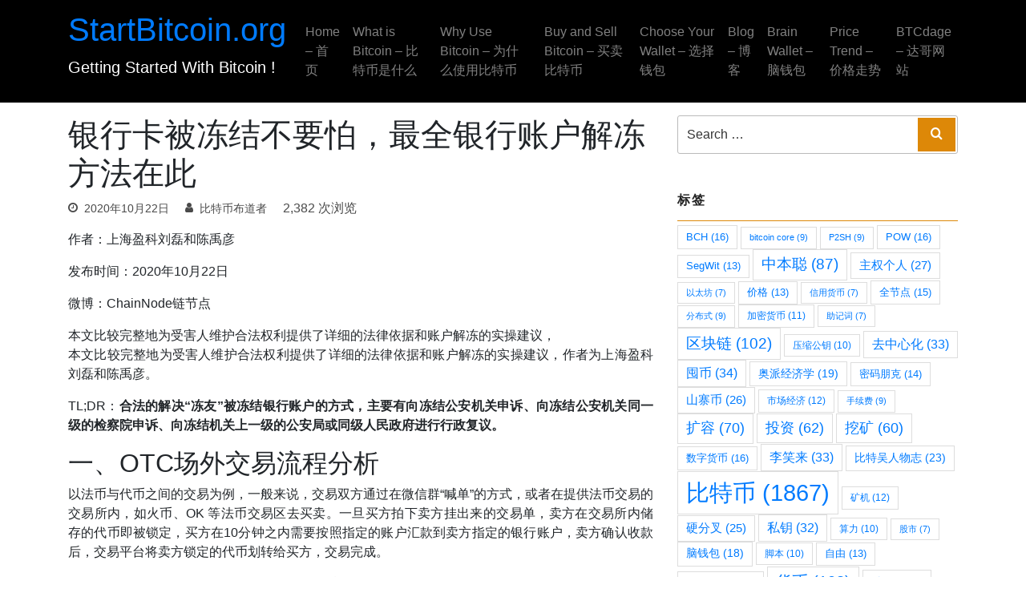

--- FILE ---
content_type: text/html; charset=UTF-8
request_url: https://startbitcoin.org/4778/
body_size: 58406
content:
<!doctype html>
<html lang="zh-Hans">
<head>
	<meta charset="UTF-8">
	<meta name="viewport" content="width=device-width, initial-scale=1">

	<title>银行卡被冻结不要怕，最全银行账户解冻方法在此 &#8211; StartBitcoin.org</title>
<meta name='robots' content='max-image-preview:large' />
	<style>img:is([sizes="auto" i], [sizes^="auto," i]) { contain-intrinsic-size: 3000px 1500px }</style>
	<link rel="alternate" type="application/rss+xml" title="StartBitcoin.org &raquo; Feed" href="https://startbitcoin.org/feed/" />
<link rel="alternate" type="application/rss+xml" title="StartBitcoin.org &raquo; 评论 Feed" href="https://startbitcoin.org/comments/feed/" />
<link rel="alternate" type="application/rss+xml" title="StartBitcoin.org &raquo; 银行卡被冻结不要怕，最全银行账户解冻方法在此 评论 Feed" href="https://startbitcoin.org/4778/feed/" />
<link rel='stylesheet' id='wp-block-library-css' href='https://startbitcoin.org/wp-includes/css/dist/block-library/style.min.css?ver=6.8.2' type='text/css' media='all' />
<style id='classic-theme-styles-inline-css' type='text/css'>
/*! This file is auto-generated */
.wp-block-button__link{color:#fff;background-color:#32373c;border-radius:9999px;box-shadow:none;text-decoration:none;padding:calc(.667em + 2px) calc(1.333em + 2px);font-size:1.125em}.wp-block-file__button{background:#32373c;color:#fff;text-decoration:none}
</style>
<style id='global-styles-inline-css' type='text/css'>
:root{--wp--preset--aspect-ratio--square: 1;--wp--preset--aspect-ratio--4-3: 4/3;--wp--preset--aspect-ratio--3-4: 3/4;--wp--preset--aspect-ratio--3-2: 3/2;--wp--preset--aspect-ratio--2-3: 2/3;--wp--preset--aspect-ratio--16-9: 16/9;--wp--preset--aspect-ratio--9-16: 9/16;--wp--preset--color--black: #000000;--wp--preset--color--cyan-bluish-gray: #abb8c3;--wp--preset--color--white: #ffffff;--wp--preset--color--pale-pink: #f78da7;--wp--preset--color--vivid-red: #cf2e2e;--wp--preset--color--luminous-vivid-orange: #ff6900;--wp--preset--color--luminous-vivid-amber: #fcb900;--wp--preset--color--light-green-cyan: #7bdcb5;--wp--preset--color--vivid-green-cyan: #00d084;--wp--preset--color--pale-cyan-blue: #8ed1fc;--wp--preset--color--vivid-cyan-blue: #0693e3;--wp--preset--color--vivid-purple: #9b51e0;--wp--preset--gradient--vivid-cyan-blue-to-vivid-purple: linear-gradient(135deg,rgba(6,147,227,1) 0%,rgb(155,81,224) 100%);--wp--preset--gradient--light-green-cyan-to-vivid-green-cyan: linear-gradient(135deg,rgb(122,220,180) 0%,rgb(0,208,130) 100%);--wp--preset--gradient--luminous-vivid-amber-to-luminous-vivid-orange: linear-gradient(135deg,rgba(252,185,0,1) 0%,rgba(255,105,0,1) 100%);--wp--preset--gradient--luminous-vivid-orange-to-vivid-red: linear-gradient(135deg,rgba(255,105,0,1) 0%,rgb(207,46,46) 100%);--wp--preset--gradient--very-light-gray-to-cyan-bluish-gray: linear-gradient(135deg,rgb(238,238,238) 0%,rgb(169,184,195) 100%);--wp--preset--gradient--cool-to-warm-spectrum: linear-gradient(135deg,rgb(74,234,220) 0%,rgb(151,120,209) 20%,rgb(207,42,186) 40%,rgb(238,44,130) 60%,rgb(251,105,98) 80%,rgb(254,248,76) 100%);--wp--preset--gradient--blush-light-purple: linear-gradient(135deg,rgb(255,206,236) 0%,rgb(152,150,240) 100%);--wp--preset--gradient--blush-bordeaux: linear-gradient(135deg,rgb(254,205,165) 0%,rgb(254,45,45) 50%,rgb(107,0,62) 100%);--wp--preset--gradient--luminous-dusk: linear-gradient(135deg,rgb(255,203,112) 0%,rgb(199,81,192) 50%,rgb(65,88,208) 100%);--wp--preset--gradient--pale-ocean: linear-gradient(135deg,rgb(255,245,203) 0%,rgb(182,227,212) 50%,rgb(51,167,181) 100%);--wp--preset--gradient--electric-grass: linear-gradient(135deg,rgb(202,248,128) 0%,rgb(113,206,126) 100%);--wp--preset--gradient--midnight: linear-gradient(135deg,rgb(2,3,129) 0%,rgb(40,116,252) 100%);--wp--preset--font-size--small: 13px;--wp--preset--font-size--medium: 20px;--wp--preset--font-size--large: 36px;--wp--preset--font-size--x-large: 42px;--wp--preset--spacing--20: 0.44rem;--wp--preset--spacing--30: 0.67rem;--wp--preset--spacing--40: 1rem;--wp--preset--spacing--50: 1.5rem;--wp--preset--spacing--60: 2.25rem;--wp--preset--spacing--70: 3.38rem;--wp--preset--spacing--80: 5.06rem;--wp--preset--shadow--natural: 6px 6px 9px rgba(0, 0, 0, 0.2);--wp--preset--shadow--deep: 12px 12px 50px rgba(0, 0, 0, 0.4);--wp--preset--shadow--sharp: 6px 6px 0px rgba(0, 0, 0, 0.2);--wp--preset--shadow--outlined: 6px 6px 0px -3px rgba(255, 255, 255, 1), 6px 6px rgba(0, 0, 0, 1);--wp--preset--shadow--crisp: 6px 6px 0px rgba(0, 0, 0, 1);}:where(.is-layout-flex){gap: 0.5em;}:where(.is-layout-grid){gap: 0.5em;}body .is-layout-flex{display: flex;}.is-layout-flex{flex-wrap: wrap;align-items: center;}.is-layout-flex > :is(*, div){margin: 0;}body .is-layout-grid{display: grid;}.is-layout-grid > :is(*, div){margin: 0;}:where(.wp-block-columns.is-layout-flex){gap: 2em;}:where(.wp-block-columns.is-layout-grid){gap: 2em;}:where(.wp-block-post-template.is-layout-flex){gap: 1.25em;}:where(.wp-block-post-template.is-layout-grid){gap: 1.25em;}.has-black-color{color: var(--wp--preset--color--black) !important;}.has-cyan-bluish-gray-color{color: var(--wp--preset--color--cyan-bluish-gray) !important;}.has-white-color{color: var(--wp--preset--color--white) !important;}.has-pale-pink-color{color: var(--wp--preset--color--pale-pink) !important;}.has-vivid-red-color{color: var(--wp--preset--color--vivid-red) !important;}.has-luminous-vivid-orange-color{color: var(--wp--preset--color--luminous-vivid-orange) !important;}.has-luminous-vivid-amber-color{color: var(--wp--preset--color--luminous-vivid-amber) !important;}.has-light-green-cyan-color{color: var(--wp--preset--color--light-green-cyan) !important;}.has-vivid-green-cyan-color{color: var(--wp--preset--color--vivid-green-cyan) !important;}.has-pale-cyan-blue-color{color: var(--wp--preset--color--pale-cyan-blue) !important;}.has-vivid-cyan-blue-color{color: var(--wp--preset--color--vivid-cyan-blue) !important;}.has-vivid-purple-color{color: var(--wp--preset--color--vivid-purple) !important;}.has-black-background-color{background-color: var(--wp--preset--color--black) !important;}.has-cyan-bluish-gray-background-color{background-color: var(--wp--preset--color--cyan-bluish-gray) !important;}.has-white-background-color{background-color: var(--wp--preset--color--white) !important;}.has-pale-pink-background-color{background-color: var(--wp--preset--color--pale-pink) !important;}.has-vivid-red-background-color{background-color: var(--wp--preset--color--vivid-red) !important;}.has-luminous-vivid-orange-background-color{background-color: var(--wp--preset--color--luminous-vivid-orange) !important;}.has-luminous-vivid-amber-background-color{background-color: var(--wp--preset--color--luminous-vivid-amber) !important;}.has-light-green-cyan-background-color{background-color: var(--wp--preset--color--light-green-cyan) !important;}.has-vivid-green-cyan-background-color{background-color: var(--wp--preset--color--vivid-green-cyan) !important;}.has-pale-cyan-blue-background-color{background-color: var(--wp--preset--color--pale-cyan-blue) !important;}.has-vivid-cyan-blue-background-color{background-color: var(--wp--preset--color--vivid-cyan-blue) !important;}.has-vivid-purple-background-color{background-color: var(--wp--preset--color--vivid-purple) !important;}.has-black-border-color{border-color: var(--wp--preset--color--black) !important;}.has-cyan-bluish-gray-border-color{border-color: var(--wp--preset--color--cyan-bluish-gray) !important;}.has-white-border-color{border-color: var(--wp--preset--color--white) !important;}.has-pale-pink-border-color{border-color: var(--wp--preset--color--pale-pink) !important;}.has-vivid-red-border-color{border-color: var(--wp--preset--color--vivid-red) !important;}.has-luminous-vivid-orange-border-color{border-color: var(--wp--preset--color--luminous-vivid-orange) !important;}.has-luminous-vivid-amber-border-color{border-color: var(--wp--preset--color--luminous-vivid-amber) !important;}.has-light-green-cyan-border-color{border-color: var(--wp--preset--color--light-green-cyan) !important;}.has-vivid-green-cyan-border-color{border-color: var(--wp--preset--color--vivid-green-cyan) !important;}.has-pale-cyan-blue-border-color{border-color: var(--wp--preset--color--pale-cyan-blue) !important;}.has-vivid-cyan-blue-border-color{border-color: var(--wp--preset--color--vivid-cyan-blue) !important;}.has-vivid-purple-border-color{border-color: var(--wp--preset--color--vivid-purple) !important;}.has-vivid-cyan-blue-to-vivid-purple-gradient-background{background: var(--wp--preset--gradient--vivid-cyan-blue-to-vivid-purple) !important;}.has-light-green-cyan-to-vivid-green-cyan-gradient-background{background: var(--wp--preset--gradient--light-green-cyan-to-vivid-green-cyan) !important;}.has-luminous-vivid-amber-to-luminous-vivid-orange-gradient-background{background: var(--wp--preset--gradient--luminous-vivid-amber-to-luminous-vivid-orange) !important;}.has-luminous-vivid-orange-to-vivid-red-gradient-background{background: var(--wp--preset--gradient--luminous-vivid-orange-to-vivid-red) !important;}.has-very-light-gray-to-cyan-bluish-gray-gradient-background{background: var(--wp--preset--gradient--very-light-gray-to-cyan-bluish-gray) !important;}.has-cool-to-warm-spectrum-gradient-background{background: var(--wp--preset--gradient--cool-to-warm-spectrum) !important;}.has-blush-light-purple-gradient-background{background: var(--wp--preset--gradient--blush-light-purple) !important;}.has-blush-bordeaux-gradient-background{background: var(--wp--preset--gradient--blush-bordeaux) !important;}.has-luminous-dusk-gradient-background{background: var(--wp--preset--gradient--luminous-dusk) !important;}.has-pale-ocean-gradient-background{background: var(--wp--preset--gradient--pale-ocean) !important;}.has-electric-grass-gradient-background{background: var(--wp--preset--gradient--electric-grass) !important;}.has-midnight-gradient-background{background: var(--wp--preset--gradient--midnight) !important;}.has-small-font-size{font-size: var(--wp--preset--font-size--small) !important;}.has-medium-font-size{font-size: var(--wp--preset--font-size--medium) !important;}.has-large-font-size{font-size: var(--wp--preset--font-size--large) !important;}.has-x-large-font-size{font-size: var(--wp--preset--font-size--x-large) !important;}
:where(.wp-block-post-template.is-layout-flex){gap: 1.25em;}:where(.wp-block-post-template.is-layout-grid){gap: 1.25em;}
:where(.wp-block-columns.is-layout-flex){gap: 2em;}:where(.wp-block-columns.is-layout-grid){gap: 2em;}
:root :where(.wp-block-pullquote){font-size: 1.5em;line-height: 1.6;}
</style>
<link rel='stylesheet' id='imgareaselect-css' href='https://startbitcoin.org/wp-includes/js/imgareaselect/imgareaselect.css?ver=0.9.8' type='text/css' media='all' />
<link rel='stylesheet' id='wp-user-profile-avatar-frontend-css' href='https://startbitcoin.org/wp-content/plugins/wp-user-profile-avatar/assets/css/frontend.min.css?ver=6.8.2' type='text/css' media='all' />
<link rel='stylesheet' id='superbiz-style-css' href='https://startbitcoin.org/wp-content/themes/superbiz/style.css?ver=6.8.2' type='text/css' media='all' />
<link rel='stylesheet' id='superbiz-fonts-css' href='https://startbitcoin.org/wp-content/themes/superbiz/css/fonts.css?ver=6.8.2' type='text/css' media='all' />
<link rel='stylesheet' id='superbiz-fontawesome-css' href='https://startbitcoin.org/wp-content/themes/superbiz/css/all.css?ver=6.8.2' type='text/css' media='all' />
<link rel='stylesheet' id='superbiz-main-css' href='https://startbitcoin.org/wp-content/themes/superbiz/css/main.css?ver=6.8.2' type='text/css' media='all' />
<link rel='stylesheet' id='wp-pagenavi-css' href='https://startbitcoin.org/wp-content/plugins/wp-pagenavi/pagenavi-css.css?ver=2.70' type='text/css' media='all' />
<link rel='stylesheet' id='katex-css' href='https://startbitcoin.org/wp-content/plugins/katex/assets/katex-0.16.22/katex.min.css?ver=2.2.5' type='text/css' media='all' />
<link rel='stylesheet' id='ari-fancybox-css' href='https://startbitcoin.org/wp-content/plugins/ari-fancy-lightbox/assets/fancybox/jquery.fancybox.min.css?ver=1.4.1' type='text/css' media='all' />
<style id='ari-fancybox-inline-css' type='text/css'>
BODY .fancybox-container{z-index:200000}BODY .fancybox-is-open .fancybox-bg{opacity:0.87}BODY .fancybox-bg {background-color:#0f0f11}BODY .fancybox-thumbs {background-color:#ffffff}
</style>
<script type="text/javascript" id="utils-js-extra">
/* <![CDATA[ */
var userSettings = {"url":"\/","uid":"0","time":"1764461138","secure":"1"};
/* ]]> */
</script>
<script type="text/javascript" src="https://startbitcoin.org/wp-includes/js/utils.min.js?ver=6.8.2" id="utils-js"></script>
<script type="text/javascript" src="https://startbitcoin.org/wp-includes/js/jquery/jquery.min.js?ver=3.7.1" id="jquery-core-js"></script>
<script type="text/javascript" src="https://startbitcoin.org/wp-includes/js/plupload/moxie.min.js?ver=1.3.5.1" id="moxiejs-js"></script>
<script type="text/javascript" src="https://startbitcoin.org/wp-includes/js/plupload/plupload.min.js?ver=2.1.9" id="plupload-js"></script>
<!--[if lt IE 8]>
<script type="text/javascript" src="https://startbitcoin.org/wp-includes/js/json2.min.js?ver=2015-05-03" id="json2-js"></script>
<![endif]-->
<script type="text/javascript" id="ari-fancybox-js-extra">
/* <![CDATA[ */
var ARI_FANCYBOX = {"lightbox":{"loop":true,"backFocus":false,"trapFocus":false,"thumbs":{"hideOnClose":false},"touch":{"vertical":true,"momentum":true},"buttons":["slideShow","fullScreen","thumbs","close"],"lang":"custom","i18n":{"custom":{"PREV":"Previous","NEXT":"Next","PLAY_START":"Start slideshow (P)","PLAY_STOP":"Stop slideshow (P)","FULL_SCREEN":"Full screen (F)","THUMBS":"Thumbnails (G)","CLOSE":"Close (Esc)","ERROR":"The requested content cannot be loaded. <br\/> Please try again later."}}},"convert":{"images":{"convert":true,"post_grouping":true}},"sanitize":null,"viewers":{"pdfjs":{"url":"https:\/\/startbitcoin.org\/wp-content\/plugins\/ari-fancy-lightbox\/assets\/pdfjs\/web\/viewer.html"}}};
/* ]]> */
</script>
<script type="text/javascript" src="https://startbitcoin.org/wp-content/plugins/ari-fancy-lightbox/assets/fancybox/jquery.fancybox.min.js?ver=1.4.1" id="ari-fancybox-js"></script>
<link rel="canonical" href="https://startbitcoin.org/4778/" />
<link rel='shortlink' href='https://startbitcoin.org/?p=4778' />
<link rel="pingback" href="https://startbitcoin.org/xmlrpc.php">    <style type="text/css">
	    h1, h2, h3, h4, h5, h6, .h1, .h2, .h3, .h4, .h5, .h6{
	    	font-family: var(--title-font);
			font-weight: var(--title-font-weight);
		  	
	    }
    	:root {
    		--primary:#000000;
    		--secondary:#dd8808;
		  	--header-text-color:ffffff;
		  	--header-bg-color:#000000;
		  	--link-color:#4A4A4A;
		  	--grey-color:#4A4A4A;
		  	--dark-color:#222222;
		  	--lite-grey:#2c2b2c;
		  	--grey:#2c2b2c;
		  	--body-color:#4A4A4A;
		  	--body-font: sans-serif;
		  	--title-font:sans-serif;
		  	--topbar_color:#000000;
		  	--topbar_bg_color:#2c2b2c;
		  	--navbar-dark-color: #ffffff ;
		  	--navbar-dark-hover-color:#dd8808;
		}
    </style>
    <link rel="icon" href="https://startbitcoin.org/wp-content/uploads/2024/04/bicoin-icon-150x150.png" sizes="32x32" />
<link rel="icon" href="https://startbitcoin.org/wp-content/uploads/2024/04/bicoin-icon-300x300.png" sizes="192x192" />
<link rel="apple-touch-icon" href="https://startbitcoin.org/wp-content/uploads/2024/04/bicoin-icon-300x300.png" />
<meta name="msapplication-TileImage" content="https://startbitcoin.org/wp-content/uploads/2024/04/bicoin-icon-300x300.png" />
	<script>
		//显示当前价格
/*		var url = "https://rest.coincap.io/v3/rates?apiKey=1df89298c60c91dc061c514595758bbedece43df80fe261fe282dfe825ba8a3f";
		var xmlhttp = new XMLHttpRequest();
		xmlhttp.open("GET", url, true);
		xmlhttp.send();

		xmlhttp.onreadystatechange = function() {
			if (this.readyState == 4 && this.status == 200) {
				var myObj = JSON.parse(this.responseText);
				var result = myObj["data"].find(function(item){return item.id === "bitcoin"});
				var btcUsd = Math.round(result["rateUsd"] * 100) / 100;
				result = myObj["data"].find(function(item){return item.id === "chinese-yuan-renminbi"});
				var btcCny = Math.round(1 / result["rateUsd"] * btcUsd * 100) / 100;
			document.getElementById('priceUsd').innerHTML = "Realtime Price(实时价格): <font style='font-weight:bold; color:red'>" + btcUsd + "$, " + btcCny + "¥</font>";
			}
		};*/
	</script>
	<!--给图片增加原文链接-->
	<script src="https://startbitcoin.org/wp-content/themes/superbiz/js/jquery-3.7.1.min.js"></script>
	<script type="text/javascript">  
		$(function() {
			$('.entry-content img').each(function(i){
				if (! this.parentNode.href) {
					this.src = this.src.replace(/-[0-9]+x[0-9]+./, ".");
					$(this).wrap("<a href='"+this.src+"' class='highslide-image'></a>");
				}
			});
		});
	</script>
	<!--给图片增加原文链接-->
</head>

<body class="wp-singular post-template-default single single-post postid-4778 single-format-standard wp-theme-superbiz right-sidebar">
<!--<div id="priceUsd" style="font-size:13px">Realtime Price(实时价格): </div>-->
<div id="page" class="site">
	<a class="skip-link screen-reader-text" href="#content">Skip to content</a>
					
		<header id="masthead" class="site-header  ">
			<nav class="navbar navbar-expand-lg  navbar-dark ">
				<div class="container">
					  <div class="navbar-brand">
					  							<h1 class="site-title"><a href="https://startbitcoin.org/" rel="home">StartBitcoin.org</a></h1>
													<p class="site-description">Getting Started With Bitcoin !</p>
												<!-- end custom logo -->
					  </div>
					  <button class="navbar-toggler" type="button" data-toggle="collapse" data-target="#bs4navbar" aria-controls="bs4navbar" aria-expanded="false" aria-label="Toggle navigation">
					    <span class="navbar-toggler-icon"></span>
					  </button>
						<div id="bs4navbar" class="collapse navbar-collapse"><ul id="menu-%e5%af%bc%e8%88%aa" class="navbar-nav ml-auto"><li itemscope="itemscope" itemtype="https://www.schema.org/SiteNavigationElement" id="menu-item-11278" class="menu-item menu-item-type-post_type menu-item-object-page menu-item-home menu-item-11278 nav-item"><a title="Home – 首页" href="https://startbitcoin.org/" class="nav-link">Home – 首页</a></li>
<li itemscope="itemscope" itemtype="https://www.schema.org/SiteNavigationElement" id="menu-item-11320" class="menu-item menu-item-type-custom menu-item-object-custom menu-item-home menu-item-11320 nav-item"><a title="What is Bitcoin - 比特币是什么" href="https://startbitcoin.org/#what-is-bitcoin" class="nav-link">What is Bitcoin &#8211; 比特币是什么</a></li>
<li itemscope="itemscope" itemtype="https://www.schema.org/SiteNavigationElement" id="menu-item-11321" class="menu-item menu-item-type-custom menu-item-object-custom menu-item-home menu-item-11321 nav-item"><a title="Why Use Bitcoin - 为什么使用比特币" href="https://startbitcoin.org/#why-use-bitcoin" class="nav-link">Why Use Bitcoin &#8211; 为什么使用比特币</a></li>
<li itemscope="itemscope" itemtype="https://www.schema.org/SiteNavigationElement" id="menu-item-11322" class="menu-item menu-item-type-custom menu-item-object-custom menu-item-home menu-item-11322 nav-item"><a title="Buy and Sell Bitcoin - 买卖比特币" href="https://startbitcoin.org/#buy-and-sell-bitcoin" class="nav-link">Buy and Sell Bitcoin &#8211; 买卖比特币</a></li>
<li itemscope="itemscope" itemtype="https://www.schema.org/SiteNavigationElement" id="menu-item-11323" class="menu-item menu-item-type-custom menu-item-object-custom menu-item-home menu-item-11323 nav-item"><a title="Choose Your Wallet - 选择钱包" href="https://startbitcoin.org/#choose-your-wallet" class="nav-link">Choose Your Wallet &#8211; 选择钱包</a></li>
<li itemscope="itemscope" itemtype="https://www.schema.org/SiteNavigationElement" id="menu-item-11258" class="menu-item menu-item-type-post_type menu-item-object-page current_page_parent menu-item-11258 nav-item"><a title="Blog – 博客" href="https://startbitcoin.org/blog/" class="nav-link">Blog – 博客</a></li>
<li itemscope="itemscope" itemtype="https://www.schema.org/SiteNavigationElement" id="menu-item-11285" class="menu-item menu-item-type-custom menu-item-object-custom menu-item-11285 nav-item"><a title="Brain Wallet - 脑钱包" href="https://startbitcoin.org/brainwallet/" class="nav-link">Brain Wallet &#8211; 脑钱包</a></li>
<li itemscope="itemscope" itemtype="https://www.schema.org/SiteNavigationElement" id="menu-item-11392" class="menu-item menu-item-type-custom menu-item-object-custom menu-item-11392 nav-item"><a title="Price Trend - 价格走势" href="https://startbitcoin.org/trendline" class="nav-link">Price Trend &#8211; 价格走势</a></li>
<li itemscope="itemscope" itemtype="https://www.schema.org/SiteNavigationElement" id="menu-item-11845" class="menu-item menu-item-type-custom menu-item-object-custom menu-item-11845 nav-item"><a title="BTCdage - 达哥网站" href="https://btcdage.rf.gd/" class="nav-link">BTCdage &#8211; 达哥网站</a></li>
</ul></div>				</div>
			</nav>
		</header><!-- #masthead -->	
	<div id="content" class="site-content ">

			
		<div id="primary" class="content-area">
		<main id="main" class="site-main">
			<div class="container">
				<div class="row">
					<div class="col-sm-8">
						
<article id="post-4778" class="post-4778 post type-post status-publish format-standard hentry category-uncategorized tag-dong-ka tag-chang-wai-jiao-yi tag-bi-te-bi">
	<header class="entry-header">
		<h1 class="entry-title">银行卡被冻结不要怕，最全银行账户解冻方法在此</h1>			<div class="entry-meta">
				<span class="posted-on"><a href="https://startbitcoin.org/4778/" rel="bookmark"><time class="entry-date published updated" datetime="2020-10-22T23:03:04+08:00">2020年10月22日</time></a></span><span class="byline"> <span class="author vcard"><a class="url fn n" href="https://startbitcoin.org/author/wangjianbo/">比特币布道者</a></span></span>2,382 次浏览			</div><!-- .entry-meta -->
			</header><!-- .entry-header -->

	
	<div class="entry-content">
		<p>作者：上海盈科刘磊和陈禹彦</p>
<p>发布时间：2020年10月22日</p>
<p>微博：ChainNode链节点</p>
<div class="art-preface">本文比较完整地为受害人维护合法权利提供了详细的法律依据和账户解冻的实操建议，</div>
<div class="art-line"></div>
<div class="art-con-new">
<p align="justify">本文比较完整地为受害人维护合法权利提供了详细的法律依据和账户解冻的实操建议，作者为上海盈科刘磊和陈禹彦。</p>
<p align="justify">TL;DR：<b>合法的解决“冻友”被冻结银行账户的方式，主要有向冻结公安机关申诉、向冻结公安机关同一级的检察院申诉、向冻结机关上一级的公安局或同级人民政府进行行政复议。</b></p>
<h2>一、OTC场外交易流程分析</h2>
<p align="justify">以法币与代币之间的交易为例，一般来说，交易双方通过在微信群“喊单”的方式，或者在提供法币交易的交易所内，如火币、OK 等法币交易区去买卖。一旦买方拍下卖方挂出来的交易单，卖方在交易所内储存的代币即被锁定，买方在10分钟之内需要按照指定的账户汇款到卖方指定的银行账户，卖方确认收款后，交易平台将卖方锁定的代币划转给买方，交易完成。</p>
<h2>二、冻结的常见原因及方式分析</h2>
<p align="justify">由于代币、如BTC、ETH、USTD等数字货币特有的去中心化属性，且注册用户很难确保完全实现实名认证，所以违法犯罪所得的财产，通过购买数字货币来实现洗钱就变得极其方便，毕竟公安刑侦是没有办法冻结数字货币的。</p>
<p align="justify">公安刑侦办理以上案件冻结银行账户的基本思路为，以电信诈骗为例：电信诈骗的犯罪分子小K骗取到受害人小A的一笔资金，诈骗犯在收到该笔汇款后立即通过交易所，如火币平台，购买卖方如小B的数字货币来“销赃”，交易完成后，犯罪分子小K即完成了洗钱行为。过一段时间（大部分受害人几天之内就会发现自己受骗了）受害人小A发现上当受骗，立即报警，当地警方立案后，立即通知“反电信诈骗网络中心”冻结小A资金流向的所有账户，于是小K、小B的账户都被冻结了。由于，小K交易的目的就是为了洗钱，所以一个账户洗钱结束立即销毁，账户无其他资金进入，那么卖数字货币的小B的账户就会遭到冻结，成为另一个受害人，通常小B的账户不仅仅只有这一笔卖币的收款，一般都会有平时生活中存储的其他资金。但是，公安刑侦不会仅冻结涉案资金，而是全部冻结，包括通过该银行账户购买的基金、股票、理财产品也无法正常变现取出。</p>
<p align="justify">以上是最简单的只涉及一层转移的冻结，实践中更复杂的是，小K因为不懂“币圈”，找到专门协助销赃的帮助犯小C去交易所买币洗钱，小C因为在平台交易次数过多，导致卖方冻结次数过多，平台大部分用户识别出来小C的钱有问题，而不与他交易。小C于是找到了手法高超的小D通过多张银行账户来转移资金，虚构交易行为，因为通常离诈骗犯罪分子的账户距离越远，冻结的概率越低。然后小D再去交易平台与卖方，比如小F交易。而小F在收到赃款后，又在交易平台作为买方进行“低买高卖”，该笔涉案资金可能到了七八手、甚至十几手最终停留在小X、小Y、小Z的账户。于是受害人报警了，从小K到小C一直到小X、小Y、小Z的账户全部被冻结。</p>
<h2>三、冻结行为是否“合理、合法”？</h2>
<p align="justify">以上分析可知：假设受害人小A被骗了30万，涉案资金在小X、小Y、小Z账户上分别停留了10万，但是小X、小Y、小Z的账户上各自原有100万干净的自有资金。所以，小X、小Y、小Z因为收到10万涉案资金，各自被冻结了无关的100万资金，你说冤不冤？</p>
<p align="justify">首先，如果，你是办案警方，为了防止受害人财产的流失，接到受害人报警你会怎么办？以上分析可知，小C，小D的行为通常构成诈骗犯罪的帮助犯，冻结他们的银行账户，合情合理。同时，小D虚构交易，通过多张银行账户来转移资金，如果冻结了其他的参与转移的账户，那也会合情合理，参与转移资金的行为也属于诈骗犯罪的帮助犯。</p>
<p align="justify">其次，在如“火币”这种交易平台上进行数字货币买卖的行为，不是混过币圈的专业人士，根本不知道你这是在干啥？警方很难弄清楚法币与代币的交易流程，代币的市场价值、是否完成支付、以及是否构成合法的交易行为。毕竟，我们国家明面上的政策文件对数字货币持相对保守的态度。所以，警方把你在平台上卖币的正常交易行为当做诈骗犯洗钱的帮助犯也是及其正常的。要不然，一些小地方的县公安局怎么敢接二连三地把维权的数字货币卖方当做犯罪嫌疑人拘起来呢？</p>
<p align="justify">最后，之于传统的线下交易，数字货币在交易所平台上的交易最大的一个弊端是没有书面合同（包括纸质书面合同、电子书面合同）来保障数字货币交易行为。数字货币交易通常都是几万、几十万、甚至上百万一笔的交易，这么大额的交易行为，如果是买车、买房肯定是要签书面合同的。</p>
<p align="justify">合同的主要作用之一在于合同的效力。合同效力指为了实现合同的内容，法律上可以认定的当事人之间的权利义务关系，以及为此可采用的法律措施。在当事人之间，首先是权利义务关系，其次是权利义务非正常展开时的法律后果问题。</p>
<p align="justify">关于数字货币交易，如果买卖双方之间有“买卖合同”，合同中约定了买卖价格、支付方式、违约责任等条款，警方看到合同就知道我们买卖标的是什么，如果买卖标的不违法，那么买卖价格是否属于正常市场行情价格，如果属于正常的市场价格，再看支付是否完成，是否确实按照合同约定的价格交付了数字货币。如果这一切都符合合同约定，且不违反法律，则交易行为完全合法有效。</p>
<p align="justify">如果警方仍然觉得数字货币卖方有嫌疑，就需要提供新的证据来证明买卖交易可能是虚假交易，否则警方对数字货币卖方银行收款账户冻结的行为就有滥用职权的可能性。</p>
<p align="justify">通常来说，买卖交易的过程中，卖方没有对买方的资金进行审查的义务，比如，我们去超市购物，售货员绝不会要求你证明一下用以购买商品的金钱是否属于合法取得。只要卖方对非法交易资金的来源不知情，且付出了同等价位的商品，实践中即为合法的交易行为，通常公安都不会冻结，否则人们都不敢做生意、商品经济社会都无法进行下去。涉及大宗交易金额的买卖行为，如果有合同的存在，起码证明了买卖双方对交易行为是达成了一致的约定，梳理了整个交易流程，极有力地保存了相关证据来证明交易行为的合法性。</p>
<p align="justify">数字货币的交易行为，如果有合同进行约定，买卖双方签字生效，再有法院的判决书支持数字货币买卖的判例</p>
<p align="justify">同时让交易平台证明冻结日期数字货币市场的交易价格来证明交易符合“等价交换”，那么公安基本就没有理由来冻结卖方账户了。</p>
<h2>四、如何维护我们的合法权利？</h2>
<p align="justify">公安机关冻结存款的法律依据有哪些、有没有对公安冻结措施进行限制的规定？以及被无关冻结了，受害人如何救济？</p>
<p align="justify"><b>（1）公安机关冻结存款的法律依据</b></p>
<p align="justify">1、《刑事诉讼法》第一百四十二条：</p>
<p align="justify">人民检察院、公安机关根据侦查犯罪的需要，可以依照规定查询、冻结犯罪嫌疑人的存款、汇款、债券、股票、基金份额等财产。有关单位和个人应当配合。</p>
<p align="justify">2、《最高人民检察院、公安部关于公安机关办理经济犯罪案件的若干规定》第五十四条规定：</p>
<p align="justify">发现犯罪嫌疑人将经济犯罪违法所得和其他涉案财物用于清偿债务、转让或者设定其他权利负担，具有下列情形之一的，应当依法查封、扣押、冻结：</p>
<p align="justify">（一）他人明知是经济犯罪违法所得和其他涉案财物而接受的；</p>
<p align="justify">（二）他人无偿或者以明显低于市场价格取得上述财物的；</p>
<p align="justify">（三）他人通过非法债务清偿或者违法犯罪活动取得上述财物的；</p>
<p align="justify">（四）他人通过其他恶意方式取得上述财物的。</p>
<p align="justify"><b>（2）公安机关采取冻结措施受到的相关限制规定：</b></p>
<p align="justify">1、《公安机关办理刑事案件程序规定（2012修订）》第二百三十六条：</p>
<p align="justify">冻结存款、汇款等财产的期限为六个月。冻结债券、股票、基金份额等证券的期限为二年。有特殊原因需要延长期限的，公安机关应当在冻结期限届满前办理继续冻结手续。每次续冻存款、汇款等财产的期限最长不得超过六个月；每次续冻债券、股票、基金份额等证券的期限最长不得超过二年。继续冻结的，应当按照本规定第二百三十三条的规定重新办理冻结手续。逾期不办理继续冻结手续的，视为自动解除冻结。</p>
<p align="justify">2、《最高人民检察院、公安部关于印发&lt;最高人民检察院、公安部关于公安机关办理经济犯罪案件的若干规定&gt;的通知》第十八条第二款、第四十六条、第四十九条：</p>
<p align="justify">公安机关立案后，应当采取调查性侦查措施，但是一般不得采取限制人身、财产权利的强制性措施。确有必要采取的，必须严格依照法律规定的条件和程序。严禁在没有证据的情况下，查封、扣押、冻结涉案财物或者拘留、逮捕犯罪嫌疑人。</p>
<p align="justify">查封、扣押、冻结以及处置涉案财物，应当依照法律规定的条件和程序进行。除法律法规和规范性文件另有规定以外，公安机关不得在诉讼程序终结之前处置涉案财物。严格区分违法所得、其他涉案财产与合法财产，严格区分企业法人财产与股东个人财产，严格区分犯罪嫌疑人个人财产与家庭成员财产，不得超权限、超范围、超数额、超时限查封、扣押、冻结，并注意保护利害关系人的合法权益。</p>
<p align="justify">已被依法查封、冻结的涉案财物，公安机关不得重复查封、冻结，但是可以轮候查封、冻结。</p>
<p align="justify">3、《**中央办公厅、国务院办公厅印发&lt;关于进一步规范刑事诉讼涉案财物处置工作的意见&gt;的通知》第二条第一款、第三款：</p>
<p align="justify">规范涉案财物查封、扣押、冻结程序。查封、扣押、冻结涉案财物，应当严格依照法定条件和程序进行。严禁在立案之前查封、扣押、冻结财物。不得查封、扣押、冻结与案件无关的财物。凡查封、扣押、冻结的财物，都应当及时进行审查；<b>经查明确实与案件无关的，应当在三日内予以解除、退还，并通知有关当事人。</b></p>
<p align="justify">公安机关、国家安全机关决定撤销案件或者终止侦查、人民检察院决定撤销案件或者不起诉、人民法院作出无罪判决的，涉案财物除依法另行处理外，应当解除查封、扣押、冻结措施，需要返还当事人的应当及时返还。</p>
<p align="justify"><b>（3）如果公安机关不按照以上程序来严格规范自己的冻结措施，造成了对无关人员的冻结，如何救济？救济的法律依据有哪些？</b></p>
<p align="justify">1、《公安机关办理刑事案件程序规定（2012修订）》第一百九十一条：</p>
<p align="justify">当事人和辩护人、诉讼代理人、利害关系人对于公安机关及其侦查人员有下列行为之一的，有权向该机关申诉或者控告：</p>
<p align="justify">（一） 采取强制措施法定期限届满，不予以释放、解除或者变更的；</p>
<p align="justify">（二） 应当退还取保候审保证金不退还的；</p>
<p align="justify"><b>（三） 对与案件无关的财物采取查封、扣押、冻结措施的；</b></p>
<p align="justify"><b>（四） 应当解除查封、扣押、冻结不解除的；</b></p>
<p align="justify">（五） 贪污、挪用、私分、调换、违反规定使用查封、扣押、冻结的财物的。</p>
<p align="justify">受理申诉或者控告的公安机关应当及时进行调查核实，并在收到申诉、控告之日起三十日以内作出处理决定，书面回复申诉人、控告人。发现公安机关及其侦查人员有上述行为之一的，应当立即纠正。</p>
<p align="justify">2、《**中央办公厅、国务院办公厅印发&lt;关于进一步规范刑事诉讼涉案财物处置工作的意见&gt;的通知》第十三条：</p>
<p align="justify">完善权利救济机制。人民法院、人民检察院、公安机关、国家安全机关应当建立有效的权利救济机制，对当事人、利害关系人提出异议、复议、申诉、投诉或者举报的，应当依法及时受理并反馈处理结果。</p>
<h2>五、公安机关冻卡的时间有多长？</h2>
<h2></h2>
<h2>1、三日之内</h2>
<p align="justify">根据《**中央办公厅、国务院办公厅印发&lt;关于进一步规范刑事诉讼涉案财物处置工作的意见&gt;的通知》第二条第一款、第三款：</p>
<p align="justify">规范涉案财物查封、扣押、冻结程序。查封、扣押、冻结涉案财物，应当严格依照法定条件和程序进行。严禁在立案之前查封、扣押、冻结财物。不得查封、扣押、冻结与案件无关的财物。凡查封、扣押、冻结的财物，都应当及时进行审查；<b>经查明确实与案件无关的，应当在三日内予以解除、退还，并通知有关当事人。</b></p>
<p align="justify">如果公安机关为了防止犯罪嫌人将赃款转移，将赃款流经的所有账户冻结后，经过审查发现，存在犯罪嫌疑人已落网如数供述犯罪的情形，或者确实证明被冻卡的“冻友”跟涉嫌的刑事犯罪毫无关联，负责任的公安机关会在法律规定的3日内将“冻友”的银行账户解冻。</p>
<h2>2、六个月</h2>
<p align="justify">根据《公安机关办理刑事案件程序规定（2012修订）》第二百三十六条：</p>
<p align="justify">冻结存款、汇款等财产的期限为六个月。冻结债券、股票、基金份额等证券的期限为二年。有特殊原因需要延长期限的，公安机关应当在冻结期限届满前办理继续冻结手续。每次续冻存款、汇款等财产的期限最长不得超过六个月；每次续冻债券、股票、基金份额等证券的期限最长不得超过二年。继续冻结的，应当按照本规定第二百三十三条的规定重新办理冻结手续。逾期不办理继续冻结手续的，视为自动解除冻结。</p>
<p align="justify">所以，冻结期限六个月到期解冻的原因主要体现在：1、冻结的6个月以内，公安刑侦经侦查发现，已排除对“冻友”涉案的怀疑；2、6个月以后，因其他原因没有办理继续冻结的手续。</p>
<h2>3、到期续冻，不确定期限</h2>
<p align="justify">本律师办理的“币圈”银行卡冻结案件中，冻结时间最长的已经超过四年，从2015年初冻结至今。该类案件冻结时间持续长久的主要情形体现在：1、“冻友”卖币收到的赃款涉嫌的犯罪长期不能被侦破，嫌疑人不能到案，导致很难排除对“冻友”转移赃款的嫌疑；2、办理该起案件的刑警已经调离该岗位，不再负责该起案件，后来接手的刑警在案子没有到达审判阶段，经法院生效判决文书证明“冻友”与本案无关，一般不愿意主动研究该案中“冻友”的嫌疑程度，更不愿意承担一定的责任，去尝试为冻友解冻。所以，从这个角度看，解冻一定要趁早！</p>
<h2>六、实操中，冻友如何将账户解冻？</h2>
<h2></h2>
<h2>1、等三天，看一看</h2>
<p align="justify">通过以上分析可知，如果负责任的公安刑侦经查明，排除对“冻友”涉嫌转移赃款的嫌疑，将“冻友”归类为无关人员，则按照法律规定，在三日内予以解冻；</p>
<h2></h2>
<h2>2、过了三日，仍没有解冻，去银行获取冻结机关的详细信息。</h2>
<p align="justify">三日过后，冻友经尝试转账仍然无法正常转账的，则证明仍处于冻结中（这里吐槽一点：按照规定，公安冻结账户需要对冻友进行通知的，而实务中，很多冻友被冻结了一个多月都不知道，因为公安不通知，银行也不提示，非常不负责任！）。这时候，冻友直接去冻结账户所属的开户银行网点，带着本人的身份证，去银行柜台，跟工作人员说明被冻的情形，让银行工作人员告知冻结的公安机关是哪个单位？冻结的文书编号。通常情形，银行工作人员会给到“冻友”详细的纸质“冻结信息”，但也确实有不少刁钻的银行工作人员不告知“冻友”任何信息。这时候很多冻友就吃了哑巴亏，不知所措的等待或者多方打听。这里需要告知“冻友”的小经验是，冻友只需要跟银行官方客服进行投诉，告知投诉部门自己需要获取冻结机关信息去处理冻结银行卡的事情，否则自己账户长期处于冻结状态，而救济无门，不合理也不合法。</p>
<h2>3、向公安证明自己不涉嫌转移赃款，即“自证清白”</h2>
<p align="justify">公安机关如要对“冻友”银行账户采取冻结措施主要有两个理由：其一，为了固定侦查犯罪的证据，了解账户相关信息；其二，“冻友”有涉嫌“转移赃款”的嫌疑，即有收到赃款所涉嫌的刑事犯罪的帮助犯嫌疑。理论上来说，冻结时间超过三日的，“冻友”即是被公安认定为犯罪嫌疑人，有转移赃款的嫌疑。但是，尴尬的地方在于，一般在侦查刑事犯罪的过程中，公安机关对犯罪嫌疑人一般会采取“取保候审、监视居住、拘留、逮捕”等强制措施，但是，在公安那里具有涉案嫌疑的“冻友”却不受公安待见，大部分“冻友”主动找公安都找不到。当然，也确实有“冻友”主动找公安，或者公安让“冻友”过去录笔录时，公安将“冻友”进行拘留，即所谓“送到嘴里的肥肉，可不敢让你跑了”。但是，这毕竟是少数。</p>
<h2>4、“冻友”如何向公安“自证清白”？</h2>
<p align="justify">关于“自证清白”围绕这几个点：</p>
<p align="justify"><b>（1）比特币买卖交易是合法的交易。</b></p>
<p align="justify"><b>在</b>北京市海淀区人民法院审理的“<b>王铁亮与北京多智众传网络技术有限公司、北京大火投资管理有限公司等合同纠纷一审民事判决书</b><b>”</b> （2017）京0108民初12967号<b>中</b>，“法院认为：从我国相关法律法规的规定可见，比特币不是由货币当局发行，不具有法偿性与强制性等货币属性，不是真正意义的货币，但并无法律法规明确禁止当事人进行比特币的投资和交易，而是提醒各部门加强对社会公众投资风险的提示，普通民众在自担风险的前提下拥有参与比特币交易的自由，但需理性投资；提供比特币登记、交易等服务的互联网站应当在电信管理机构备案。”</p>
<p align="justify">不仅仅在该判例中，法院支持了比特币买卖交易合的法性，目前越来越多的法院已经形成了共识，对比特币等数字货币买卖的合法性进行了支持。</p>
<p align="justify"><b>（2）“冻友”对于因为“卖币”收到的赃款所涉嫌的犯罪不知情</b></p>
<p align="justify">通常，在数字货币交易所，如“火币”、“OK”等交易平台，进行法币与代币的交易时，买卖双方都是遍布全国各地的网友，即缺乏认识的可能性。很多“冻友”甚至与支付赃款的“买币方”仅存在一笔交易，足以说明缺乏转移赃款的可能；</p>
<p align="justify"><b>（3）“冻友”之于“卖币”收到的赃款付出了同等价位的“数字货币”</b></p>
<p align="justify">民法上讲究“善意取得”，举一个简单的例子，如果某个人（小王）将不属于他的电脑卖给了你，只要你对这个电脑不属于小王这个事情不知情，而且电脑已经交付给你了，你因为买这个电脑，付给了小王该物品在市场上的正常价格，那么即使这个电脑不属于小王，电脑的原主人也不可以向你主张要回电脑，电脑即属于你。当然有一些例外情况这里不讨论。</p>
<p align="justify">这里举“民法”的例子在于，如果公安认为收到赃款的人没有权限去使用赃款，那么可否类推适用“善意取得“制度，当然本律师是知道善意取得以无权处分动产或不动产为前提的”，而货币适用“占有即所有”，强行使用似乎“牛唇不对马嘴”。但本律师认为：民法对善意的购买方进行了强保护，而刑法上的该情形，善意的“币友”在支付同等价位的数字货币后，更应该强保护。</p>
<p align="justify">更为重要的是，在任何一个国家，买卖交易的过程中，卖方没有对买方的资金进行审查的义务，比如，我们去超市购物，售货员绝不会要求你证明一下用来买东西的金钱是否属于合法取得。只要卖方对非法交易资金的来源不知情，且付出了同等价位的商品，实践中即为合法的交易行为，否则因为收到了赃款就被公安冻结收款银行账户，人们都不敢做生意、商品经济社会都无法进行下去。</p>
<p align="justify">此外，根据《最高人民法院、最高人民检察院关于办理诈骗刑事案件具体应用法律若干问题的解释》第十条：<b>他人善意取得诈骗财物的，不予追缴。</b>民法上善意取得中的“善意”，以及这里的“善意”，即代表对赃款所涉嫌的犯罪不知情，在民法上，如果要证明你是知情的，这个证明责任是由原告来主张你是知情的。本律师认为，如果公安机关认为“冻友”不是“善意取得诈骗财物”的，这个证明责任应当在公安局，即公安局应当证明“冻友”对其收到的涉案资金所涉嫌的刑事犯罪是知情的。试想，如果一个人对犯罪行为是知情的，为犯罪嫌疑人的违法所得进行销赃，那么为何还会因为收到了赃款去支付了同等价位的数字货币呢？而且数字货币所具有的去中心化的属性，支付之后也取不回来了。</p>
<p align="justify">前文中介绍过，“冻友”被公安冻卡后，如果公安联系“冻友”，或者“冻友”通过发卡行了解冻到结机关后主动联系公安，则“冻友”去公安刑侦录笔录或者通过电话了解的方式，在提供被冻结的银行账户流水，以及数字货币交易平台的交易记录后，刑侦认为“冻友”并不涉及其收到的赃款所涉嫌的犯罪，则在三个工作日内会将账户解冻，但这种情况目前不多。如果提交了银行流水和平台交易记录，刑侦还是不能免除对“冻友”涉嫌“转移赃款”以及其他犯罪的嫌疑时，“冻友”应当如何处理？</p>
<h2>七、决定解冻账户难度的主要因素</h2>
<h2></h2>
<h2>（1）“洗钱”犯罪的赃款流入“冻友”账户的流通次数</h2>
<p align="justify">一般来说，犯罪分子选择通过在交易平台上购买数字货币销赃时，犯罪分子取得该笔赃款所涉嫌的犯罪并未立案，从犯罪分子购买数字货币到该笔赃款所涉嫌的犯罪被公安刑侦立案，这段时间内，该笔赃款会怎样流转，流转多少次，是无法判断出来的，毕竟每个案子的情况都不一样。</p>
<p align="justify">如果该笔赃款恰恰流通到“冻友”的账户，东窗事发，赃款所涉嫌的刑事犯罪被公安机关立案后，公安立即冻结赃款流过的所有银行账户。然而，在所有流转过赃款的账户中，距离犯罪分子销赃账户的距离越近，被公安刑侦怀疑涉嫌销赃的可能性就越大，所以，解冻的难度就越大。此外，如果距离犯罪分子销赃账户越近，且涉案资金仍停留在“冻友”自己账户中，即出现“一手黑、二手黑”的情形，刑侦会非常重视，一般不会轻易的为“冻友”主动解冻银行账户。</p>
<h2></h2>
<h2>（2）“洗钱”犯罪所涉嫌的犯罪类别</h2>
<p align="justify">据本律师了解，目前通过数字货币来洗钱的的涉案资金一般来自于犯罪分子的“诈骗资金”、“传销资金”、“非法经营所获得资金”等居多，因为该类犯罪涉及到具体的“受害人”，一旦受害人报案，刑侦为了最大可能防止犯罪分子转移赃款，会选择冻结“受害人”资金流转的所有账户。</p>
<p align="justify">如果涉案赃款所涉嫌的刑事犯罪属于电信诈骗，集团诈骗，犯罪分子不在我国境内，则公安侦办的难度非常大，犯罪嫌疑人很难被抓捕归案，所以，因此类案件被冻结的银行账户，解冻的难度不言而喻，尤其是靠近赃款源头的数字货币卖方。同样，还有涉及跨国集团洗钱的重大刑事犯罪，一旦这种案件的赃款流入“冻友”的账户，为慎重对待该类案件，公安刑侦一般不会轻易排除冻友的嫌疑，将“冻友”的银行账户予以解冻。</p>
<h2></h2>
<h2>（3）“洗钱”所涉嫌的刑事犯罪在立案后所处的办理阶段</h2>
<p align="justify">随着我国公安打击诈骗和传销犯罪的手段和力度的不断加强，该类犯罪被侦破的概率也大为提高，除部分犯罪分子长期逃匿于海外，大部分境内的诈骗犯和传销犯罪分子大概率会被公安抓捕归案。一旦犯罪分子归案后，公安机关首先进行侦查行为，收集犯罪证据；侦查终结后，公安认为犯罪嫌疑人有犯罪的重大嫌疑，会将案件移送到检察院审查，经检察院审查发现，犯罪嫌疑人确有犯罪的重大嫌疑，在充分排除可能造成冤假错案或者不构成起诉条件的情形下，检察院再将案件起诉到法院审判，让法官具体审判。</p>
<p align="justify">所以，“冻友”面临收受赃款所涉嫌的犯罪处于以上三个阶段（公安侦查、检察院审查、法院审判）时，“冻友”在哪个阶段最容易排除自己涉案的嫌疑，让相关办案部门解冻自己的冻结账户？</p>
<p align="justify">本律师认为：在公安侦查阶段和法院审判阶段较为容易排除“冻友”的涉案嫌疑，“冻友”银行账户解冻的可能性较高。原因在于：公安在侦查阶段会充分了解赃款所涉嫌的刑事犯罪详情，对“冻友”的交易情形较为了解，如果公安认为冻友不涉嫌刑事犯罪，完全有权限排除对冻友的怀疑，将冻友的账户予以解冻。</p>
<p align="justify">但是，在检察院审查起诉阶段，办案检察官一般只会审查案件的犯罪嫌疑人构成犯罪的证据是否充分，一旦充分，满足起诉条件，则移交法院来处理，对其中的与本案无关的第三人账户冻结的情形则具体看下个阶段法院的判决。除非检察院决定不起诉的案件，检察院应当同时对侦查中查封、扣押、冻结的财物解除查封、扣押、冻结，但是实务中赃款所涉嫌的刑事案件被检察院不予起诉的概率极低。而在法院审判阶段，法院会对案件进行详细的审查，对涉案的犯罪嫌疑人进行审判，对公安机关冻结的与案件无关的第三人财物进行处理。《刑事诉讼法》第二百三十四条第三款：“人民法院作出的判决，应当对查封、扣押、冻结的财物及其孳息作出处理。”</p>
<h2>（4）“冻友”能否证明被冻结账户的资金来源及合法性</h2>
<p align="justify">一般来说，公安冻结“冻友”的银行账户，基本会存在一个超额冻结的问题，即是说，不仅仅冻结涉案资金，公安会将涉案资金流入“冻友”的银行账户所有资金予以冻结。新进入“币圈”的“冻友”很容易证明其银行卡内除涉案资金之外的资金来源，及合法性问题，以及用于购买数字货币的资金来源及其合法性问题。但是，经常在“币圈”进行交易的“冻友”，甚至OTC平台的商家，其资金来源复杂，大部分的收益来自买卖数字货币的收益，这让公安不敢轻易对其解除合理的怀疑，从而增加解冻的难度。曾经有冻友做OTC商家在咨询我的过程中告知，其名下被冻结了 几十张银行卡，试问公安局刑侦让其证明其用于买卖数字货币的资金来源及其合法性问题，这有多难？</p>
<h2>八、“冻友”可否自证清白？</h2>
<p align="justify">根据我国刑法及刑事诉讼法理论，公安在侦查过程中，应当有充分的证据或者足够有力的怀疑，才能对相关涉案人员的银行账户采取冻结的措施。《最高人民检察院、公安部关于公安机关办理经济犯罪案件的若干规定》第十八条第二款：“公安机关立案后，应当采取调查性侦查措施，但是一般不得采取限制人身、财产权利的强制性措施。确有必要采取的，必须严格依照法律规定的条件和程序。严禁在没有证据的情况下，查封、扣押、冻结涉案财物或者拘留、逮捕犯罪嫌疑人。”</p>
<p align="justify">但是，在实务中，很多公安并没有按照相关法律法规的规定，慎重对待对币圈“冻友”的冻结行为。这其中，最主要的原因在于犯罪分子通过数字货币来销赃与传统的犯罪分子销赃的手法过于相似，且公安一般不太清楚区块链与数字货币是怎么回事。例如，在五年前，电信诈骗的犯罪分子通过电话骗取到受害人的一笔钱，通常是利用一些假身份持有的银行账户分为多笔转入不同的账户，最后在不同的ATM机将其取出。而如今的犯罪分子利用数字货币来销赃，更加方便也更加安全。</p>
<p align="justify">如果公安不主动认真审查“冻友”是否涉嫌“洗钱”犯罪，“冻友”则可以主动找到公安去证明自己的“清白”，那么如何证明？第一：在交易网站交易时，买卖双方都需要进行实名认证，“冻友”作为数字货币的卖方，理应知道买方的信息；如果买卖双方的居所不在同一个地区，且排除买卖双方在生活中认识的可能，如果再次证明双方只存在单笔或不多的交易次数，则间接减少了“冻友”参与销赃的嫌疑；在这个环节中，必要时申请公安出具调查令向交易所调取买方的详细交易信息及注册信息；第二，因为收到赃款，“冻友”支付了同等价位的“数字货币”，两者属于等价交换，这个“冻友”也可以与交易网站客服沟通，尝试让其出示相应的交易证明。</p>
<h2></h2>
<h2>九、与“冻友”维权相关的其他问题</h2>
<p align="justify"><b>（1）犯罪分子除了直接洗钱，还有更新的手法</b></p>
<p align="justify">本律师了解到，目前很多诈骗犯通过“三角诈骗”的方式，将币圈“冻友”坑害不浅，其是通过电信诈骗的方式，以培训班、理财、保健品等的“由头”来骗受害人，一旦受害人上当受骗，准备给犯罪分子打款的时候，犯罪分子立即将在数字货币交易网站下单购买数字货币，然后指示受害人向数字货币的卖方进行打款支付。最终是受害人将被骗的金钱支付到数字货币卖方的账户，而卖方将数字货币支付给了犯罪分子。这种三角诈骗的方式，让数字货币的卖方直接收到了赃款，其很难证明其与受害人之间不存在诈骗行为。遇到这种情形需要极其谨慎，关于遇到此类问题应当如何处理，本律师建议：其一，数字货币卖方在交易时应当认真核实支付账户的信息与买方在交易网站上的注册信息是否一致，如果不一致，就撤销此次交易；其二，如果已经交易了，“冻友”成为“一手黑”的情形，此时“冻友”也是受害人，可以向当地的公安机关报警，让警方详细了解诈骗的情形。</p>
<p align="justify"><b>（2）可否通过“行政诉讼”来倒逼公安慎重对待对“冻卡”问题</b></p>
<p align="justify">本律师检索了所有相关的判决书发现，希望通过行政诉讼来解决此类争议，几乎是行不通，最终的结果都是法院驳回原告起诉。</p>
<p align="justify">其根本原因在于：《最高人民法院关于执行《中华人民共和国行政诉讼法》若干问题的解释》一、 受案范围：第一条：公民、法人或者其他组织对具有国家行政职权的机关和组织及其工作人员的行政行为不服，依法提起诉讼的，属于人民法院行政诉讼的受案范围。公民、法人或者其他组织对下列行为不服提起诉讼的，不属于人民法院行政诉讼的受案范围：<b>（二） 公安、国家安全等机关依照刑事诉讼法的明确授权实施的行为。</b>刑事诉讼法明确公安机关为侦查犯罪的需要可以进行冻结措施，所以，公安机关侦查刑事犯罪，对“冻友”的银行账户进行冻结的行为不属于行政诉讼法的管辖范围。</p>
<p align="justify">例如：在苏州市中级人民法院审理的“邱毛贵与肖梅芳、湖州市公安局湖州经济技术开发区分局公安行政强制二审行政判决书”行政裁定书（2014）苏中行终字第0051号中：原审法院认为，作为行政诉讼的原告，必须具备的条件之一是认为行政机关的具体行政行为侵犯其合法权益，且与具体行政行为有法律上的利害关系，也就是说只有认为被告的具体行政行为侵犯了其合法权益，才能提起行政诉讼。湖州市公安局经济技术开发区分局依据《中华人民共和国刑事诉讼法》第一百三十九条的规定实施的查封行为属于公安机关依照刑事诉讼法的明确授权实施的行为。根据《公安机关办理刑事案件程序规定》第一百九十一条的规定，当事人认为公安机关及其侦查人员对与案件无关的财物采取查封、扣押、冻结措施的，有权向该机关申诉或者控告。现邱毛贵、肖梅芳要求对本案所涉的依照刑事诉讼法的明确授权实施的行为向湖州市公安局经济技术开发区分局主张权利，不属于法律规定的人民法院行政诉讼的受案范围。综上，邱毛贵、肖梅芳起诉的行为不是法律上规定的具体行政行为。据此，依照《中华人民共和国行政诉讼法》第四十一条第（一）项、第（四）项、《最高人民法院关于执行﹤中华人民共和国行政诉讼法﹥若干问题的解释》第一条第二款第（二）项、第十二条、第四十四条第一款第（一）项、第六十三条第一款第（二）项的规定，裁定驳回邱毛贵、肖梅芳的起诉。</p>
<p align="justify">本律师认为：<b>合法的解决“冻友”被冻结银行账户的方式，主要有向冻结公安机关申诉、向冻结公安机关同一级的检察院申诉、向冻结机关上一级的公安局或同级人民政府进行行政复议。</b></p>
<p align="justify">作者：刘磊和陈禹彦</p>
<p align="justify">链接：https://m.chainnode.com/post/424966</p>
<p align="justify">著作权归作者所有。商业转载请联系作者获得授权，非商业转载请注明出处。</p>
<p align="justify">风险提示：本文所提到的观点仅代表个人的意见，所涉及标的不作推荐，据此买卖，风险自负。​​​</p>
</div>
<h3>相关文章：</h3>
<ul class="similar-posts">
<li><a href="https://startbitcoin.org/9443/" rel="bookmark" title="交易比特币，银行卡被冻怎么办【事前预防和事后处理】">交易比特币，银行卡被冻怎么办【事前预防和事后处理】</a></li>
<li><a href="https://startbitcoin.org/6416/" rel="bookmark" title="中财教授长文批评冻卡现状与法治背离 应如何改进">中财教授长文批评冻卡现状与法治背离 应如何改进</a></li>
<li><a href="https://startbitcoin.org/6771/" rel="bookmark" title="银行的区块链？ 搞笑！">银行的区块链？ 搞笑！</a></li>
<li><a href="https://startbitcoin.org/10834/" rel="bookmark" title="农业银行VS比特币银行">农业银行VS比特币银行</a></li>
<li><a href="https://startbitcoin.org/876/" rel="bookmark" title="《货币浅说：让金融走下神坛》第21章  你存在银行的钱，有一部分没在银行。">《货币浅说：让金融走下神坛》第21章  你存在银行的钱，有一部分没在银行。</a></li>
<li><a href="https://startbitcoin.org/9756/" rel="bookmark" title="bitcoin银行的“强迫症式”开户过程">bitcoin银行的“强迫症式”开户过程</a></li>
<li><a href="https://startbitcoin.org/8275/" rel="bookmark" title="比特币：21世纪的终极离岸银行">比特币：21世纪的终极离岸银行</a></li>
<li><a href="https://startbitcoin.org/9551/" rel="bookmark" title="B圈冻卡，如何解冻？保姆级教程奉上">B圈冻卡，如何解冻？保姆级教程奉上</a></li>
<li><a href="https://startbitcoin.org/878/" rel="bookmark" title="《货币浅说：让金融走下神坛》第22章   银行是怎样把100元变成700元的">《货币浅说：让金融走下神坛》第22章   银行是怎样把100元变成700元的</a></li>
<li><a href="https://startbitcoin.org/874/" rel="bookmark" title="《货币浅说：让金融走下神坛》第20章  你和我，是银行最大的金主">《货币浅说：让金融走下神坛》第20章  你和我，是银行最大的金主</a></li>
</ul>
<p><!-- Similar Posts took 270.240 ms --></p>
<footer class="author-bio-section" ><div class="author-flex"><div class="author-image"><img decoding="async" width="90" height="90" src="https://startbitcoin.org/wp-content/uploads/2021/06/a2a0bbc8-75a6-4420-ada5-c3d2157eb3bb-150x150.jpeg" class="attachment-90x90 size-90x90" alt="" /></div><div class="author-info"><div class="author-name"><strong>比特币布道者</strong></div><p class="author-bio">比特币的坚定信仰者！</p></div> </div><div class="authorbox-social-icons"> <a href="mailto:25446444@qq.com" target="_blank" rel="nofollow" title="E-mail" class="tooltip"><i class="fa fa-envelope-square fa-2x"></i> </a></div></footer>	</div><!-- .entry-content -->

	<footer class="entry-footer">
		<span class="cat-links">Posted in <a href="https://startbitcoin.org/category/uncategorized/" rel="category tag">未分类</a></span><span class="tags-links">Tagged <a href="https://startbitcoin.org/tag/dong-ka/" rel="tag">冻卡</a>, <a href="https://startbitcoin.org/tag/chang-wai-jiao-yi/" rel="tag">场外交易</a>, <a href="https://startbitcoin.org/tag/bi-te-bi/" rel="tag">比特币</a></span>	</footer><!-- .entry-footer -->
</article><!-- #post-4778 -->

	<nav class="navigation post-navigation" aria-label="文章">
		<h2 class="screen-reader-text">文章导航</h2>
		<div class="nav-links"><div class="nav-previous"><a href="https://startbitcoin.org/4769/" rel="prev">穿越周期，透析风险，李笑来重磅七千字演讲：投资是一种生活方式</a></div><div class="nav-next"><a href="https://startbitcoin.org/4780/" rel="next">大家好，我是黄金之道，也是五年半前的161</a></div></div>
	</nav>
<div id="comments" class="comments-area">

		<div id="respond" class="comment-respond">
		<h3 id="reply-title" class="comment-reply-title">发表回复 <small><a rel="nofollow" id="cancel-comment-reply-link" href="/4778/#respond" style="display:none;">取消回复</a></small></h3><form action="https://startbitcoin.org/wp-comments-post.php" method="post" id="commentform" class="comment-form"><p class="comment-notes"><span id="email-notes">您的邮箱地址不会被公开。</span> <span class="required-field-message">必填项已用 <span class="required">*</span> 标注</span></p><p class="comment-form-comment"><label for="comment">评论 <span class="required">*</span></label> <textarea id="comment" name="comment" cols="45" rows="8" maxlength="65525" required></textarea></p><p class="comment-form-author"><label for="author">显示名称 <span class="required">*</span></label> <input id="author" name="author" type="text" value="" size="30" maxlength="245" autocomplete="name" required /></p>
<p class="comment-form-email"><label for="email">邮箱 <span class="required">*</span></label> <input id="email" name="email" type="email" value="" size="30" maxlength="100" aria-describedby="email-notes" autocomplete="email" required /></p>
<p class="form-submit"><input name="submit" type="submit" id="submit" class="submit" value="发表评论" /> <input type='hidden' name='comment_post_ID' value='4778' id='comment_post_ID' />
<input type='hidden' name='comment_parent' id='comment_parent' value='0' />
</p></form>	</div><!-- #respond -->
	
</div><!-- #comments -->
					</div>
					
<aside id="secondary" class="widget-area col-md-4 col-sm-12">
	<section id="search-2" class="widget widget_search">

<form role="search" method="get" class="search-form" action="https://startbitcoin.org/">
	<label for="search-form-692b8a52a26b8">
		<span class="screen-reader-text">Search for:</span>
	</label>
	<input type="search" id="search-form-692b8a52a26b8" class="search-field" placeholder="Search &hellip;" value="" name="s" />
	<button type="submit" class="search-submit"><span class="superbiz-search"></span><span class="screen-reader-text">Search</span></button>
</form>
</section><section id="tag_cloud-2" class="widget widget_tag_cloud"><h2 class="widget-title">标签</h2><div class="tagcloud"><a href="https://startbitcoin.org/tag/bch/" class="tag-cloud-link tag-link-423 tag-link-position-1" style="font-size: 9.9493670886076pt;" aria-label="BCH (16 项)">BCH<span class="tag-link-count"> (16)</span></a>
<a href="https://startbitcoin.org/tag/bitcoin-core/" class="tag-cloud-link tag-link-36 tag-link-position-2" style="font-size: 8.5907172995781pt;" aria-label="bitcoin core (9 项)">bitcoin core<span class="tag-link-count"> (9)</span></a>
<a href="https://startbitcoin.org/tag/p2sh/" class="tag-cloud-link tag-link-40 tag-link-position-3" style="font-size: 8.5907172995781pt;" aria-label="P2SH (9 项)">P2SH<span class="tag-link-count"> (9)</span></a>
<a href="https://startbitcoin.org/tag/pow/" class="tag-cloud-link tag-link-107 tag-link-position-4" style="font-size: 9.9493670886076pt;" aria-label="POW (16 项)">POW<span class="tag-link-count"> (16)</span></a>
<a href="https://startbitcoin.org/tag/segwit/" class="tag-cloud-link tag-link-85 tag-link-position-5" style="font-size: 9.4767932489451pt;" aria-label="SegWit (13 项)">SegWit<span class="tag-link-count"> (13)</span></a>
<a href="https://startbitcoin.org/tag/zhong-ben-cong/" class="tag-cloud-link tag-link-97 tag-link-position-6" style="font-size: 14.143459915612pt;" aria-label="中本聪 (87 项)">中本聪<span class="tag-link-count"> (87)</span></a>
<a href="https://startbitcoin.org/tag/zhu-quan-ge-ren/" class="tag-cloud-link tag-link-490 tag-link-position-7" style="font-size: 11.248945147679pt;" aria-label="主权个人 (27 项)">主权个人<span class="tag-link-count"> (27)</span></a>
<a href="https://startbitcoin.org/tag/yi-tai-fang/" class="tag-cloud-link tag-link-128 tag-link-position-8" style="font-size: 8pt;" aria-label="以太坊 (7 项)">以太坊<span class="tag-link-count"> (7)</span></a>
<a href="https://startbitcoin.org/tag/jia-ge/" class="tag-cloud-link tag-link-218 tag-link-position-9" style="font-size: 9.4767932489451pt;" aria-label="价格 (13 项)">价格<span class="tag-link-count"> (13)</span></a>
<a href="https://startbitcoin.org/tag/xin-yong-huo-bi/" class="tag-cloud-link tag-link-370 tag-link-position-10" style="font-size: 8pt;" aria-label="信用货币 (7 项)">信用货币<span class="tag-link-count"> (7)</span></a>
<a href="https://startbitcoin.org/tag/quan-jie-dian/" class="tag-cloud-link tag-link-89 tag-link-position-11" style="font-size: 9.7721518987342pt;" aria-label="全节点 (15 项)">全节点<span class="tag-link-count"> (15)</span></a>
<a href="https://startbitcoin.org/tag/fen-bu-shi/" class="tag-cloud-link tag-link-196 tag-link-position-12" style="font-size: 8.5907172995781pt;" aria-label="分布式 (9 项)">分布式<span class="tag-link-count"> (9)</span></a>
<a href="https://startbitcoin.org/tag/jia-mi-huo-bi/" class="tag-cloud-link tag-link-186 tag-link-position-13" style="font-size: 9.0632911392405pt;" aria-label="加密货币 (11 项)">加密货币<span class="tag-link-count"> (11)</span></a>
<a href="https://startbitcoin.org/tag/zhu-ji-ci/" class="tag-cloud-link tag-link-238 tag-link-position-14" style="font-size: 8pt;" aria-label="助记词 (7 项)">助记词<span class="tag-link-count"> (7)</span></a>
<a href="https://startbitcoin.org/tag/qu-kuai-lian/" class="tag-cloud-link tag-link-14 tag-link-position-15" style="font-size: 14.556962025316pt;" aria-label="区块链 (102 项)">区块链<span class="tag-link-count"> (102)</span></a>
<a href="https://startbitcoin.org/tag/ya-suo-gong-yao/" class="tag-cloud-link tag-link-411 tag-link-position-16" style="font-size: 8.8270042194093pt;" aria-label="压缩公钥 (10 项)">压缩公钥<span class="tag-link-count"> (10)</span></a>
<a href="https://startbitcoin.org/tag/qu-zhong-xin-hua/" class="tag-cloud-link tag-link-101 tag-link-position-17" style="font-size: 11.721518987342pt;" aria-label="去中心化 (33 项)">去中心化<span class="tag-link-count"> (33)</span></a>
<a href="https://startbitcoin.org/tag/tun-bi/" class="tag-cloud-link tag-link-586 tag-link-position-18" style="font-size: 11.7805907173pt;" aria-label="囤币 (34 项)">囤币<span class="tag-link-count"> (34)</span></a>
<a href="https://startbitcoin.org/tag/ao-pai-jing-ji-xue/" class="tag-cloud-link tag-link-274 tag-link-position-19" style="font-size: 10.362869198312pt;" aria-label="奥派经济学 (19 项)">奥派经济学<span class="tag-link-count"> (19)</span></a>
<a href="https://startbitcoin.org/tag/mi-ma-peng-ke/" class="tag-cloud-link tag-link-129 tag-link-position-20" style="font-size: 9.6540084388186pt;" aria-label="密码朋克 (14 项)">密码朋克<span class="tag-link-count"> (14)</span></a>
<a href="https://startbitcoin.org/tag/shan-zhai-bi/" class="tag-cloud-link tag-link-42 tag-link-position-21" style="font-size: 11.130801687764pt;" aria-label="山寨币 (26 项)">山寨币<span class="tag-link-count"> (26)</span></a>
<a href="https://startbitcoin.org/tag/shi-chang-jing-ji/" class="tag-cloud-link tag-link-380 tag-link-position-22" style="font-size: 9.2405063291139pt;" aria-label="市场经济 (12 项)">市场经济<span class="tag-link-count"> (12)</span></a>
<a href="https://startbitcoin.org/tag/shouxufei/" class="tag-cloud-link tag-link-249 tag-link-position-23" style="font-size: 8.5907172995781pt;" aria-label="手续费 (9 项)">手续费<span class="tag-link-count"> (9)</span></a>
<a href="https://startbitcoin.org/tag/kuo-rong/" class="tag-cloud-link tag-link-93 tag-link-position-24" style="font-size: 13.611814345992pt;" aria-label="扩容 (70 项)">扩容<span class="tag-link-count"> (70)</span></a>
<a href="https://startbitcoin.org/tag/tou-zi/" class="tag-cloud-link tag-link-10 tag-link-position-25" style="font-size: 13.316455696203pt;" aria-label="投资 (62 项)">投资<span class="tag-link-count"> (62)</span></a>
<a href="https://startbitcoin.org/tag/wa-kuang/" class="tag-cloud-link tag-link-13 tag-link-position-26" style="font-size: 13.257383966245pt;" aria-label="挖矿 (60 项)">挖矿<span class="tag-link-count"> (60)</span></a>
<a href="https://startbitcoin.org/tag/shu-zi-huo-bi/" class="tag-cloud-link tag-link-214 tag-link-position-27" style="font-size: 9.9493670886076pt;" aria-label="数字货币 (16 项)">数字货币<span class="tag-link-count"> (16)</span></a>
<a href="https://startbitcoin.org/tag/li-xiao-lai/" class="tag-cloud-link tag-link-4 tag-link-position-28" style="font-size: 11.721518987342pt;" aria-label="李笑来 (33 项)">李笑来<span class="tag-link-count"> (33)</span></a>
<a href="https://startbitcoin.org/tag/bi-te-wu-ren-wu-zhi/" class="tag-cloud-link tag-link-557 tag-link-position-29" style="font-size: 10.835443037975pt;" aria-label="比特吴人物志 (23 项)">比特吴人物志<span class="tag-link-count"> (23)</span></a>
<a href="https://startbitcoin.org/tag/bi-te-bi/" class="tag-cloud-link tag-link-3 tag-link-position-30" style="font-size: 22pt;" aria-label="比特币 (1,867 项)">比特币<span class="tag-link-count"> (1867)</span></a>
<a href="https://startbitcoin.org/tag/kuang-ji/" class="tag-cloud-link tag-link-167 tag-link-position-31" style="font-size: 9.2405063291139pt;" aria-label="矿机 (12 项)">矿机<span class="tag-link-count"> (12)</span></a>
<a href="https://startbitcoin.org/tag/ying-fen-cha/" class="tag-cloud-link tag-link-7 tag-link-position-32" style="font-size: 11.012658227848pt;" aria-label="硬分叉 (25 项)">硬分叉<span class="tag-link-count"> (25)</span></a>
<a href="https://startbitcoin.org/tag/si-yao/" class="tag-cloud-link tag-link-18 tag-link-position-33" style="font-size: 11.662447257384pt;" aria-label="私钥 (32 项)">私钥<span class="tag-link-count"> (32)</span></a>
<a href="https://startbitcoin.org/tag/suan-li/" class="tag-cloud-link tag-link-50 tag-link-position-34" style="font-size: 8.8270042194093pt;" aria-label="算力 (10 项)">算力<span class="tag-link-count"> (10)</span></a>
<a href="https://startbitcoin.org/tag/gu-shi/" class="tag-cloud-link tag-link-153 tag-link-position-35" style="font-size: 8pt;" aria-label="股市 (7 项)">股市<span class="tag-link-count"> (7)</span></a>
<a href="https://startbitcoin.org/tag/nao-qian-bao/" class="tag-cloud-link tag-link-72 tag-link-position-36" style="font-size: 10.244725738397pt;" aria-label="脑钱包 (18 项)">脑钱包<span class="tag-link-count"> (18)</span></a>
<a href="https://startbitcoin.org/tag/jiao-ben/" class="tag-cloud-link tag-link-246 tag-link-position-37" style="font-size: 8.8270042194093pt;" aria-label="脚本 (10 项)">脚本<span class="tag-link-count"> (10)</span></a>
<a href="https://startbitcoin.org/tag/zi-you/" class="tag-cloud-link tag-link-156 tag-link-position-38" style="font-size: 9.4767932489451pt;" aria-label="自由 (13 项)">自由<span class="tag-link-count"> (13)</span></a>
<a href="https://startbitcoin.org/tag/cai-fu-zi-you/" class="tag-cloud-link tag-link-11 tag-link-position-39" style="font-size: 10.599156118143pt;" aria-label="财富自由 (21 项)">财富自由<span class="tag-link-count"> (21)</span></a>
<a href="https://startbitcoin.org/tag/huo-bi/" class="tag-cloud-link tag-link-9 tag-link-position-40" style="font-size: 14.73417721519pt;" aria-label="货币 (108 项)">货币<span class="tag-link-count"> (108)</span></a>
<a href="https://startbitcoin.org/tag/da-ge/" class="tag-cloud-link tag-link-608 tag-link-position-41" style="font-size: 11.662447257384pt;" aria-label="达哥 (32 项)">达哥<span class="tag-link-count"> (32)</span></a>
<a href="https://startbitcoin.org/tag/tong-huo-peng-zhang/" class="tag-cloud-link tag-link-29 tag-link-position-42" style="font-size: 11.721518987342pt;" aria-label="通货膨胀 (33 项)">通货膨胀<span class="tag-link-count"> (33)</span></a>
<a href="https://startbitcoin.org/tag/jin-rong/" class="tag-cloud-link tag-link-62 tag-link-position-43" style="font-size: 10.362869198312pt;" aria-label="金融 (19 项)">金融<span class="tag-link-count"> (19)</span></a>
<a href="https://startbitcoin.org/tag/shan-dian-wang-luo/" class="tag-cloud-link tag-link-244 tag-link-position-44" style="font-size: 8.5907172995781pt;" aria-label="闪电网络 (9 项)">闪电网络<span class="tag-link-count"> (9)</span></a>
<a href="https://startbitcoin.org/tag/huang-jin/" class="tag-cloud-link tag-link-6 tag-link-position-45" style="font-size: 9.7721518987342pt;" aria-label="黄金 (15 项)">黄金<span class="tag-link-count"> (15)</span></a></div>
</section><section id="meta-2" class="widget widget_meta"><h2 class="widget-title">其他操作</h2>
		<ul>
						<li><a href="https://startbitcoin.org/wp-login.php">登录</a></li>
			<li><a href="https://startbitcoin.org/feed/">条目 feed</a></li>
			<li><a href="https://startbitcoin.org/comments/feed/">评论 feed</a></li>

			<li><a href="https://cn.wordpress.org/">WordPress.org</a></li>
		</ul>

		</section><section id="categories-2" class="widget widget_categories"><h2 class="widget-title">分类</h2>
			<ul>
					<li class="cat-item cat-item-1"><a href="https://startbitcoin.org/category/uncategorized/">未分类</a> (1,344)
</li>
	<li class="cat-item cat-item-482"><a href="https://startbitcoin.org/category/ebook/">电子书</a> (254)
<ul class='children'>
	<li class="cat-item cat-item-483"><a href="https://startbitcoin.org/category/ebook/holding-bitcoin/">《囤比特币》</a> (43)
</li>
	<li class="cat-item cat-item-526"><a href="https://startbitcoin.org/category/ebook/the-book-of-satoshi/">《区块链启示录》</a> (75)
</li>
	<li class="cat-item cat-item-484"><a href="https://startbitcoin.org/category/ebook/the-bitcoin-standard/">《比特币本位》</a> (14)
</li>
	<li class="cat-item cat-item-564"><a href="https://startbitcoin.org/category/ebook/mastering-bitcoin-v2/">《精通比特币》(第二版)</a> (26)
</li>
	<li class="cat-item cat-item-486"><a href="https://startbitcoin.org/category/ebook/the-little-bitcoin-book/">《比特币入门》</a> (10)
</li>
	<li class="cat-item cat-item-487"><a href="https://startbitcoin.org/category/ebook/the-self-cultivation-of-leeks/">《韭菜的自我修养》</a> (26)
</li>
	<li class="cat-item cat-item-485"><a href="https://startbitcoin.org/category/ebook/a-handbook-of-bitcoin-miners/">《比特币矿工手册》</a> (1)
</li>
	<li class="cat-item cat-item-508"><a href="https://startbitcoin.org/category/ebook/bitcoin-special-edition/">《比特币特辑》</a> (1)
</li>
	<li class="cat-item cat-item-491"><a href="https://startbitcoin.org/category/ebook/the-sovereign-individual/">《主权个人》</a> (28)
</li>
	<li class="cat-item cat-item-489"><a href="https://startbitcoin.org/category/ebook/currency-elementary-introduction/">《货币浅说》</a> (30)
</li>
</ul>
</li>
	<li class="cat-item cat-item-2"><a href="https://startbitcoin.org/category/li-xiao-lai/">李笑来</a> (55)
</li>
	<li class="cat-item cat-item-394"><a href="https://startbitcoin.org/category/wu-ji-han/">吴忌寒</a> (7)
</li>
	<li class="cat-item cat-item-552"><a href="https://startbitcoin.org/category/chang-jia/">长铗</a> (6)
</li>
	<li class="cat-item cat-item-529"><a href="https://startbitcoin.org/category/huo-ju/">霍炬</a> (16)
</li>
	<li class="cat-item cat-item-391"><a href="https://startbitcoin.org/category/luo-jin-hai/">罗金海</a> (20)
</li>
	<li class="cat-item cat-item-342"><a href="https://startbitcoin.org/category/hu-yi-lin/">胡翌霖</a> (42)
</li>
	<li class="cat-item cat-item-154"><a href="https://startbitcoin.org/category/ahr999/">ahr999</a> (346)
</li>
	<li class="cat-item cat-item-444"><a href="https://startbitcoin.org/category/yi-ke/">异客</a> (10)
</li>
	<li class="cat-item cat-item-432"><a href="https://startbitcoin.org/category/zhang-shi-zhi/">张是之</a> (6)
</li>
	<li class="cat-item cat-item-510"><a href="https://startbitcoin.org/category/vv-jiang/">VV酱</a> (25)
</li>
	<li class="cat-item cat-item-450"><a href="https://startbitcoin.org/category/wu-guang-geng/">吴广庚</a> (78)
</li>
	<li class="cat-item cat-item-343"><a href="https://startbitcoin.org/category/chen-wei-lian/">陈威廉</a> (24)
</li>
	<li class="cat-item cat-item-284"><a href="https://startbitcoin.org/category/ju-ji-shou/">狙击手</a> (37)
</li>
	<li class="cat-item cat-item-605"><a href="https://startbitcoin.org/category/da-ge/">达哥</a> (45)
</li>
			</ul>

			</section><section id="archives-2" class="widget widget_archive"><h2 class="widget-title">归档</h2>
			<ul>
					<li><a href='https://startbitcoin.org/date/2025/09/'>2025 年 9 月</a>&nbsp;(2)</li>
	<li><a href='https://startbitcoin.org/date/2025/08/'>2025 年 8 月</a>&nbsp;(1)</li>
	<li><a href='https://startbitcoin.org/date/2025/07/'>2025 年 7 月</a>&nbsp;(6)</li>
	<li><a href='https://startbitcoin.org/date/2025/06/'>2025 年 6 月</a>&nbsp;(3)</li>
	<li><a href='https://startbitcoin.org/date/2025/04/'>2025 年 4 月</a>&nbsp;(3)</li>
	<li><a href='https://startbitcoin.org/date/2024/12/'>2024 年 12 月</a>&nbsp;(8)</li>
	<li><a href='https://startbitcoin.org/date/2024/11/'>2024 年 11 月</a>&nbsp;(5)</li>
	<li><a href='https://startbitcoin.org/date/2024/10/'>2024 年 10 月</a>&nbsp;(2)</li>
	<li><a href='https://startbitcoin.org/date/2024/09/'>2024 年 9 月</a>&nbsp;(5)</li>
	<li><a href='https://startbitcoin.org/date/2024/08/'>2024 年 8 月</a>&nbsp;(5)</li>
	<li><a href='https://startbitcoin.org/date/2024/06/'>2024 年 6 月</a>&nbsp;(4)</li>
	<li><a href='https://startbitcoin.org/date/2024/04/'>2024 年 4 月</a>&nbsp;(3)</li>
	<li><a href='https://startbitcoin.org/date/2024/03/'>2024 年 3 月</a>&nbsp;(4)</li>
	<li><a href='https://startbitcoin.org/date/2024/01/'>2024 年 1 月</a>&nbsp;(1)</li>
	<li><a href='https://startbitcoin.org/date/2023/11/'>2023 年 11 月</a>&nbsp;(1)</li>
	<li><a href='https://startbitcoin.org/date/2023/10/'>2023 年 10 月</a>&nbsp;(8)</li>
	<li><a href='https://startbitcoin.org/date/2023/09/'>2023 年 9 月</a>&nbsp;(9)</li>
	<li><a href='https://startbitcoin.org/date/2023/08/'>2023 年 8 月</a>&nbsp;(1)</li>
	<li><a href='https://startbitcoin.org/date/2023/07/'>2023 年 7 月</a>&nbsp;(3)</li>
	<li><a href='https://startbitcoin.org/date/2023/06/'>2023 年 6 月</a>&nbsp;(13)</li>
	<li><a href='https://startbitcoin.org/date/2023/05/'>2023 年 5 月</a>&nbsp;(8)</li>
	<li><a href='https://startbitcoin.org/date/2023/02/'>2023 年 2 月</a>&nbsp;(1)</li>
	<li><a href='https://startbitcoin.org/date/2023/01/'>2023 年 1 月</a>&nbsp;(2)</li>
	<li><a href='https://startbitcoin.org/date/2022/09/'>2022 年 9 月</a>&nbsp;(6)</li>
	<li><a href='https://startbitcoin.org/date/2022/08/'>2022 年 8 月</a>&nbsp;(13)</li>
	<li><a href='https://startbitcoin.org/date/2022/07/'>2022 年 7 月</a>&nbsp;(29)</li>
	<li><a href='https://startbitcoin.org/date/2022/06/'>2022 年 6 月</a>&nbsp;(16)</li>
	<li><a href='https://startbitcoin.org/date/2022/05/'>2022 年 5 月</a>&nbsp;(11)</li>
	<li><a href='https://startbitcoin.org/date/2022/04/'>2022 年 4 月</a>&nbsp;(21)</li>
	<li><a href='https://startbitcoin.org/date/2022/03/'>2022 年 3 月</a>&nbsp;(26)</li>
	<li><a href='https://startbitcoin.org/date/2022/02/'>2022 年 2 月</a>&nbsp;(28)</li>
	<li><a href='https://startbitcoin.org/date/2022/01/'>2022 年 1 月</a>&nbsp;(39)</li>
	<li><a href='https://startbitcoin.org/date/2021/12/'>2021 年 12 月</a>&nbsp;(59)</li>
	<li><a href='https://startbitcoin.org/date/2021/11/'>2021 年 11 月</a>&nbsp;(6)</li>
	<li><a href='https://startbitcoin.org/date/2021/10/'>2021 年 10 月</a>&nbsp;(41)</li>
	<li><a href='https://startbitcoin.org/date/2021/09/'>2021 年 9 月</a>&nbsp;(28)</li>
	<li><a href='https://startbitcoin.org/date/2021/08/'>2021 年 8 月</a>&nbsp;(14)</li>
	<li><a href='https://startbitcoin.org/date/2021/07/'>2021 年 7 月</a>&nbsp;(46)</li>
	<li><a href='https://startbitcoin.org/date/2021/06/'>2021 年 6 月</a>&nbsp;(65)</li>
	<li><a href='https://startbitcoin.org/date/2021/05/'>2021 年 5 月</a>&nbsp;(31)</li>
	<li><a href='https://startbitcoin.org/date/2021/04/'>2021 年 4 月</a>&nbsp;(31)</li>
	<li><a href='https://startbitcoin.org/date/2021/03/'>2021 年 3 月</a>&nbsp;(28)</li>
	<li><a href='https://startbitcoin.org/date/2021/02/'>2021 年 2 月</a>&nbsp;(23)</li>
	<li><a href='https://startbitcoin.org/date/2021/01/'>2021 年 1 月</a>&nbsp;(69)</li>
	<li><a href='https://startbitcoin.org/date/2020/12/'>2020 年 12 月</a>&nbsp;(32)</li>
	<li><a href='https://startbitcoin.org/date/2020/11/'>2020 年 11 月</a>&nbsp;(45)</li>
	<li><a href='https://startbitcoin.org/date/2020/10/'>2020 年 10 月</a>&nbsp;(21)</li>
	<li><a href='https://startbitcoin.org/date/2020/09/'>2020 年 9 月</a>&nbsp;(9)</li>
	<li><a href='https://startbitcoin.org/date/2020/08/'>2020 年 8 月</a>&nbsp;(29)</li>
	<li><a href='https://startbitcoin.org/date/2020/07/'>2020 年 7 月</a>&nbsp;(36)</li>
	<li><a href='https://startbitcoin.org/date/2020/06/'>2020 年 6 月</a>&nbsp;(21)</li>
	<li><a href='https://startbitcoin.org/date/2020/05/'>2020 年 5 月</a>&nbsp;(20)</li>
	<li><a href='https://startbitcoin.org/date/2020/04/'>2020 年 4 月</a>&nbsp;(28)</li>
	<li><a href='https://startbitcoin.org/date/2020/03/'>2020 年 3 月</a>&nbsp;(30)</li>
	<li><a href='https://startbitcoin.org/date/2020/02/'>2020 年 2 月</a>&nbsp;(34)</li>
	<li><a href='https://startbitcoin.org/date/2020/01/'>2020 年 1 月</a>&nbsp;(41)</li>
	<li><a href='https://startbitcoin.org/date/2019/12/'>2019 年 12 月</a>&nbsp;(71)</li>
	<li><a href='https://startbitcoin.org/date/2019/11/'>2019 年 11 月</a>&nbsp;(49)</li>
	<li><a href='https://startbitcoin.org/date/2019/10/'>2019 年 10 月</a>&nbsp;(16)</li>
	<li><a href='https://startbitcoin.org/date/2019/09/'>2019 年 9 月</a>&nbsp;(48)</li>
	<li><a href='https://startbitcoin.org/date/2019/08/'>2019 年 8 月</a>&nbsp;(61)</li>
	<li><a href='https://startbitcoin.org/date/2019/07/'>2019 年 7 月</a>&nbsp;(76)</li>
	<li><a href='https://startbitcoin.org/date/2019/06/'>2019 年 6 月</a>&nbsp;(76)</li>
	<li><a href='https://startbitcoin.org/date/2019/05/'>2019 年 5 月</a>&nbsp;(93)</li>
	<li><a href='https://startbitcoin.org/date/2019/04/'>2019 年 4 月</a>&nbsp;(108)</li>
	<li><a href='https://startbitcoin.org/date/2019/03/'>2019 年 3 月</a>&nbsp;(140)</li>
	<li><a href='https://startbitcoin.org/date/2019/02/'>2019 年 2 月</a>&nbsp;(99)</li>
	<li><a href='https://startbitcoin.org/date/2019/01/'>2019 年 1 月</a>&nbsp;(41)</li>
	<li><a href='https://startbitcoin.org/date/2018/12/'>2018 年 12 月</a>&nbsp;(21)</li>
	<li><a href='https://startbitcoin.org/date/2018/11/'>2018 年 11 月</a>&nbsp;(18)</li>
	<li><a href='https://startbitcoin.org/date/2018/10/'>2018 年 10 月</a>&nbsp;(34)</li>
	<li><a href='https://startbitcoin.org/date/2018/09/'>2018 年 9 月</a>&nbsp;(39)</li>
	<li><a href='https://startbitcoin.org/date/2018/08/'>2018 年 8 月</a>&nbsp;(2)</li>
	<li><a href='https://startbitcoin.org/date/2018/07/'>2018 年 7 月</a>&nbsp;(1)</li>
	<li><a href='https://startbitcoin.org/date/2018/04/'>2018 年 4 月</a>&nbsp;(1)</li>
	<li><a href='https://startbitcoin.org/date/2018/03/'>2018 年 3 月</a>&nbsp;(2)</li>
	<li><a href='https://startbitcoin.org/date/2018/02/'>2018 年 2 月</a>&nbsp;(1)</li>
	<li><a href='https://startbitcoin.org/date/2018/01/'>2018 年 1 月</a>&nbsp;(2)</li>
	<li><a href='https://startbitcoin.org/date/2017/12/'>2017 年 12 月</a>&nbsp;(1)</li>
	<li><a href='https://startbitcoin.org/date/2017/11/'>2017 年 11 月</a>&nbsp;(2)</li>
	<li><a href='https://startbitcoin.org/date/2017/10/'>2017 年 10 月</a>&nbsp;(1)</li>
	<li><a href='https://startbitcoin.org/date/2017/08/'>2017 年 8 月</a>&nbsp;(2)</li>
	<li><a href='https://startbitcoin.org/date/2017/07/'>2017 年 7 月</a>&nbsp;(2)</li>
	<li><a href='https://startbitcoin.org/date/2017/04/'>2017 年 4 月</a>&nbsp;(2)</li>
	<li><a href='https://startbitcoin.org/date/2017/03/'>2017 年 3 月</a>&nbsp;(8)</li>
	<li><a href='https://startbitcoin.org/date/2017/01/'>2017 年 1 月</a>&nbsp;(2)</li>
	<li><a href='https://startbitcoin.org/date/2016/12/'>2016 年 12 月</a>&nbsp;(2)</li>
	<li><a href='https://startbitcoin.org/date/2016/11/'>2016 年 11 月</a>&nbsp;(1)</li>
	<li><a href='https://startbitcoin.org/date/2016/10/'>2016 年 10 月</a>&nbsp;(2)</li>
	<li><a href='https://startbitcoin.org/date/2016/08/'>2016 年 8 月</a>&nbsp;(4)</li>
	<li><a href='https://startbitcoin.org/date/2016/07/'>2016 年 7 月</a>&nbsp;(3)</li>
	<li><a href='https://startbitcoin.org/date/2016/06/'>2016 年 6 月</a>&nbsp;(3)</li>
	<li><a href='https://startbitcoin.org/date/2016/05/'>2016 年 5 月</a>&nbsp;(2)</li>
	<li><a href='https://startbitcoin.org/date/2016/04/'>2016 年 4 月</a>&nbsp;(1)</li>
	<li><a href='https://startbitcoin.org/date/2016/03/'>2016 年 3 月</a>&nbsp;(3)</li>
	<li><a href='https://startbitcoin.org/date/2016/02/'>2016 年 2 月</a>&nbsp;(5)</li>
	<li><a href='https://startbitcoin.org/date/2016/01/'>2016 年 1 月</a>&nbsp;(3)</li>
	<li><a href='https://startbitcoin.org/date/2015/12/'>2015 年 12 月</a>&nbsp;(4)</li>
	<li><a href='https://startbitcoin.org/date/2015/11/'>2015 年 11 月</a>&nbsp;(25)</li>
	<li><a href='https://startbitcoin.org/date/2015/10/'>2015 年 10 月</a>&nbsp;(9)</li>
	<li><a href='https://startbitcoin.org/date/2015/09/'>2015 年 9 月</a>&nbsp;(2)</li>
	<li><a href='https://startbitcoin.org/date/2015/08/'>2015 年 8 月</a>&nbsp;(5)</li>
	<li><a href='https://startbitcoin.org/date/2015/07/'>2015 年 7 月</a>&nbsp;(2)</li>
	<li><a href='https://startbitcoin.org/date/2015/06/'>2015 年 6 月</a>&nbsp;(1)</li>
	<li><a href='https://startbitcoin.org/date/2015/05/'>2015 年 5 月</a>&nbsp;(1)</li>
	<li><a href='https://startbitcoin.org/date/2015/03/'>2015 年 3 月</a>&nbsp;(3)</li>
	<li><a href='https://startbitcoin.org/date/2015/02/'>2015 年 2 月</a>&nbsp;(3)</li>
	<li><a href='https://startbitcoin.org/date/2015/01/'>2015 年 1 月</a>&nbsp;(4)</li>
	<li><a href='https://startbitcoin.org/date/2014/08/'>2014 年 8 月</a>&nbsp;(10)</li>
	<li><a href='https://startbitcoin.org/date/2014/07/'>2014 年 7 月</a>&nbsp;(8)</li>
	<li><a href='https://startbitcoin.org/date/2014/06/'>2014 年 6 月</a>&nbsp;(12)</li>
	<li><a href='https://startbitcoin.org/date/2014/05/'>2014 年 5 月</a>&nbsp;(13)</li>
	<li><a href='https://startbitcoin.org/date/2014/04/'>2014 年 4 月</a>&nbsp;(14)</li>
	<li><a href='https://startbitcoin.org/date/2014/03/'>2014 年 3 月</a>&nbsp;(13)</li>
	<li><a href='https://startbitcoin.org/date/2014/02/'>2014 年 2 月</a>&nbsp;(5)</li>
	<li><a href='https://startbitcoin.org/date/2014/01/'>2014 年 1 月</a>&nbsp;(1)</li>
			</ul>

			</section></aside><!-- #secondary -->
				</div>
			</div>

		</main><!-- #main -->
	</div><!-- #primary -->


	</div><!-- #content -->
			<div class="bottom_section">
			<div class="container">
				<div class="row">
					<section id="custom_html-2" class="widget_text footer_widget_box  col-md-4 col-lg-4 widget_custom_html"><div class="textwidget custom-html-widget"></div></section>	
				</div>
			</div>
		</div>
		<footer id="colophon" class="site-footer">
		<div class="container">
			<div class="row">
				<div class="col-sm-12 col-md-6 text-center text-md-left">
									</div>
									<div class="col-sm-12 col-md-6 text-md-right text-center">
						<div class="site-info">
							SuperBiz by <a href="http://pixihq.com/">pixihq</a>						</div><!-- .site-info -->
					</div><!-- .colophon-column -->
							</div>
		</div>
	</footer><!-- #colophon -->
</div><!-- #page -->
<script type="speculationrules">
{"prefetch":[{"source":"document","where":{"and":[{"href_matches":"\/*"},{"not":{"href_matches":["\/wp-*.php","\/wp-admin\/*","\/wp-content\/uploads\/*","\/wp-content\/*","\/wp-content\/plugins\/*","\/wp-content\/themes\/superbiz\/*","\/*\\?(.+)"]}},{"not":{"selector_matches":"a[rel~=\"nofollow\"]"}},{"not":{"selector_matches":".no-prefetch, .no-prefetch a"}}]},"eagerness":"conservative"}]}
</script>

		<script type="text/html" id="tmpl-media-frame">
		<div class="media-frame-title" id="media-frame-title"></div>
		<h2 class="media-frame-menu-heading">操作</h2>
		<button type="button" class="button button-link media-frame-menu-toggle" aria-expanded="false">
			菜单			<span class="dashicons dashicons-arrow-down" aria-hidden="true"></span>
		</button>
		<div class="media-frame-menu"></div>
		<div class="media-frame-tab-panel">
			<div class="media-frame-router"></div>
			<div class="media-frame-content"></div>
		</div>
		<h2 class="media-frame-actions-heading screen-reader-text">
		选择媒体动作		</h2>
		<div class="media-frame-toolbar"></div>
		<div class="media-frame-uploader"></div>
	</script>

		<script type="text/html" id="tmpl-media-modal">
		<div tabindex="0" class="media-modal wp-core-ui" role="dialog" aria-labelledby="media-frame-title">
			<# if ( data.hasCloseButton ) { #>
				<button type="button" class="media-modal-close"><span class="media-modal-icon"><span class="screen-reader-text">
					关闭对话框				</span></span></button>
			<# } #>
			<div class="media-modal-content" role="document"></div>
		</div>
		<div class="media-modal-backdrop"></div>
	</script>

		<script type="text/html" id="tmpl-uploader-window">
		<div class="uploader-window-content">
			<div class="uploader-editor-title">拖文件至此可上传</div>
		</div>
	</script>

		<script type="text/html" id="tmpl-uploader-editor">
		<div class="uploader-editor-content">
			<div class="uploader-editor-title">拖文件至此可上传</div>
		</div>
	</script>

		<script type="text/html" id="tmpl-uploader-inline">
		<# var messageClass = data.message ? 'has-upload-message' : 'no-upload-message'; #>
		<# if ( data.canClose ) { #>
		<button class="close dashicons dashicons-no"><span class="screen-reader-text">
			关闭上传器		</span></button>
		<# } #>
		<div class="uploader-inline-content {{ messageClass }}">
		<# if ( data.message ) { #>
			<h2 class="upload-message">{{ data.message }}</h2>
		<# } #>
					<div class="upload-ui">
				<h2 class="upload-instructions drop-instructions">拖文件至此可上传</h2>
				<p class="upload-instructions drop-instructions">或</p>
				<button type="button" class="browser button button-hero" aria-labelledby="post-upload-info">选择文件</button>
			</div>

			<div class="upload-inline-status"></div>

			<div class="post-upload-ui" id="post-upload-info">
				
				<p class="max-upload-size">
				最大上传文件大小：1 MB。				</p>

				<# if ( data.suggestedWidth && data.suggestedHeight ) { #>
					<p class="suggested-dimensions">
						建议的图片尺寸：{{data.suggestedWidth}} x {{data.suggestedHeight}} 像素。					</p>
				<# } #>

							</div>
				</div>
	</script>

		<script type="text/html" id="tmpl-media-library-view-switcher">
		<a href="https://startbitcoin.org/wp-admin/upload.php?mode=list" class="view-list">
			<span class="screen-reader-text">
				列表视图			</span>
		</a>
		<a href="https://startbitcoin.org/wp-admin/upload.php?mode=grid" class="view-grid current" aria-current="page">
			<span class="screen-reader-text">
				网格视图			</span>
		</a>
	</script>

		<script type="text/html" id="tmpl-uploader-status">
		<h2>正上传</h2>

		<div class="media-progress-bar"><div></div></div>
		<div class="upload-details">
			<span class="upload-count">
				<span class="upload-index"></span> / <span class="upload-total"></span>
			</span>
			<span class="upload-detail-separator">&ndash;</span>
			<span class="upload-filename"></span>
		</div>
		<div class="upload-errors"></div>
		<button type="button" class="button upload-dismiss-errors">忽略错误</button>
	</script>

		<script type="text/html" id="tmpl-uploader-status-error">
		<span class="upload-error-filename word-wrap-break-word">{{{ data.filename }}}</span>
		<span class="upload-error-message">{{ data.message }}</span>
	</script>

		<script type="text/html" id="tmpl-edit-attachment-frame">
		<div class="edit-media-header">
			<button class="left dashicons"<# if ( ! data.hasPrevious ) { #> disabled<# } #>><span class="screen-reader-text">编辑上一媒体项目</span></button>
			<button class="right dashicons"<# if ( ! data.hasNext ) { #> disabled<# } #>><span class="screen-reader-text">编辑下一媒体项目</span></button>
			<button type="button" class="media-modal-close"><span class="media-modal-icon"><span class="screen-reader-text">关闭对话框</span></span></button>
		</div>
		<div class="media-frame-title"></div>
		<div class="media-frame-content"></div>
	</script>

		<script type="text/html" id="tmpl-attachment-details-two-column">
		<div class="attachment-media-view {{ data.orientation }}">
						<h2 class="screen-reader-text">附件预览</h2>
			<div class="thumbnail thumbnail-{{ data.type }}">
				<# if ( data.uploading ) { #>
					<div class="media-progress-bar"><div></div></div>
				<# } else if ( data.sizes && data.sizes.full ) { #>
					<img class="details-image" src="{{ data.sizes.full.url }}" draggable="false" alt="" />
				<# } else if ( data.sizes && data.sizes.large ) { #>
					<img class="details-image" src="{{ data.sizes.large.url }}" draggable="false" alt="" />
				<# } else if ( -1 === jQuery.inArray( data.type, [ 'audio', 'video' ] ) ) { #>
					<img class="details-image icon" src="{{ data.icon }}" draggable="false" alt="" />
				<# } #>

				<# if ( 'audio' === data.type ) { #>
				<div class="wp-media-wrapper wp-audio">
					<audio style="visibility: hidden" controls class="wp-audio-shortcode" width="100%" preload="none">
						<source type="{{ data.mime }}" src="{{ data.url }}" />
					</audio>
				</div>
				<# } else if ( 'video' === data.type ) {
					var w_rule = '';
					if ( data.width ) {
						w_rule = 'width: ' + data.width + 'px;';
					} else if ( wp.media.view.settings.contentWidth ) {
						w_rule = 'width: ' + wp.media.view.settings.contentWidth + 'px;';
					}
				#>
				<div style="{{ w_rule }}" class="wp-media-wrapper wp-video">
					<video controls="controls" class="wp-video-shortcode" preload="metadata"
						<# if ( data.width ) { #>width="{{ data.width }}"<# } #>
						<# if ( data.height ) { #>height="{{ data.height }}"<# } #>
						<# if ( data.image && data.image.src !== data.icon ) { #>poster="{{ data.image.src }}"<# } #>>
						<source type="{{ data.mime }}" src="{{ data.url }}" />
					</video>
				</div>
				<# } #>

				<div class="attachment-actions">
					<# if ( 'image' === data.type && ! data.uploading && data.sizes && data.can.save ) { #>
					<button type="button" class="button edit-attachment">编辑图片</button>
					<# } else if ( 'pdf' === data.subtype && data.sizes ) { #>
					<p>文档预览</p>
					<# } #>
				</div>
			</div>
		</div>
		<div class="attachment-info">
			<span class="settings-save-status" role="status">
				<span class="spinner"></span>
				<span class="saved">已保存。</span>
			</span>
			<div class="details">
				<h2 class="screen-reader-text">
					详情				</h2>
				<div class="uploaded"><strong>上传于：</strong> {{ data.dateFormatted }}</div>
				<div class="uploaded-by">
					<strong>上传者：</strong>
						<# if ( data.authorLink ) { #>
							<a href="{{ data.authorLink }}">{{ data.authorName }}</a>
						<# } else { #>
							{{ data.authorName }}
						<# } #>
				</div>
				<# if ( data.uploadedToTitle ) { #>
					<div class="uploaded-to">
						<strong>上传至：</strong>
						<# if ( data.uploadedToLink ) { #>
							<a href="{{ data.uploadedToLink }}">{{ data.uploadedToTitle }}</a>
						<# } else { #>
							{{ data.uploadedToTitle }}
						<# } #>
					</div>
				<# } #>
				<div class="filename"><strong>文件名：</strong> {{ data.filename }}</div>
				<div class="file-type"><strong>文件类型：</strong> {{ data.mime }}</div>
				<div class="file-size"><strong>文件大小：</strong> {{ data.filesizeHumanReadable }}</div>
				<# if ( 'image' === data.type && ! data.uploading ) { #>
					<# if ( data.width && data.height ) { #>
						<div class="dimensions"><strong>分辨率：</strong>
							{{ data.width }}×{{ data.height }} 像素						</div>
					<# } #>

					<# if ( data.originalImageURL && data.originalImageName ) { #>
						<div class="word-wrap-break-word">
							<strong>原始图片：</strong>
							<a href="{{ data.originalImageURL }}">{{data.originalImageName}}</a>
						</div>
					<# } #>
				<# } #>

				<# if ( data.fileLength && data.fileLengthHumanReadable ) { #>
					<div class="file-length"><strong>长度：</strong>
						<span aria-hidden="true">{{ data.fileLengthHumanReadable }}</span>
						<span class="screen-reader-text">{{ data.fileLengthHumanReadable }}</span>
					</div>
				<# } #>

				<# if ( 'audio' === data.type && data.meta.bitrate ) { #>
					<div class="bitrate">
						<strong>比特率：</strong> {{ Math.round( data.meta.bitrate / 1000 ) }}kb/s
						<# if ( data.meta.bitrate_mode ) { #>
						{{ ' ' + data.meta.bitrate_mode.toUpperCase() }}
						<# } #>
					</div>
				<# } #>

				<# if ( data.mediaStates ) { #>
					<div class="media-states"><strong>使用于：</strong> {{ data.mediaStates }}</div>
				<# } #>

				<div class="compat-meta">
					<# if ( data.compat && data.compat.meta ) { #>
						{{{ data.compat.meta }}}
					<# } #>
				</div>
			</div>

			<div class="settings">
				<# var maybeReadOnly = data.can.save || data.allowLocalEdits ? '' : 'readonly'; #>
				<# if ( 'image' === data.type ) { #>
					<span class="setting alt-text has-description" data-setting="alt">
						<label for="attachment-details-two-column-alt-text" class="name">替代文本</label>
						<textarea id="attachment-details-two-column-alt-text" aria-describedby="alt-text-description" {{ maybeReadOnly }}>{{ data.alt }}</textarea>
					</span>
					<p class="description" id="alt-text-description"><a href="https://www.w3.org/WAI/tutorials/images/decision-tree/" target="_blank">描述此图片的用途 <span class="screen-reader-text"> （在新窗口中打开）</span></a>。如此图片仅作装饰用，请留空。</p>
				<# } #>
								<span class="setting" data-setting="title">
					<label for="attachment-details-two-column-title" class="name">标题</label>
					<input type="text" id="attachment-details-two-column-title" value="{{ data.title }}" {{ maybeReadOnly }} />
				</span>
								<# if ( 'audio' === data.type ) { #>
								<span class="setting" data-setting="artist">
					<label for="attachment-details-two-column-artist" class="name">艺术家</label>
					<input type="text" id="attachment-details-two-column-artist" value="{{ data.artist || data.meta.artist || '' }}" />
				</span>
								<span class="setting" data-setting="album">
					<label for="attachment-details-two-column-album" class="name">相册</label>
					<input type="text" id="attachment-details-two-column-album" value="{{ data.album || data.meta.album || '' }}" />
				</span>
								<# } #>
				<span class="setting" data-setting="caption">
					<label for="attachment-details-two-column-caption" class="name">说明文字</label>
					<textarea id="attachment-details-two-column-caption" {{ maybeReadOnly }}>{{ data.caption }}</textarea>
				</span>
				<span class="setting" data-setting="description">
					<label for="attachment-details-two-column-description" class="name">描述</label>
					<textarea id="attachment-details-two-column-description" {{ maybeReadOnly }}>{{ data.description }}</textarea>
				</span>
				<span class="setting" data-setting="url">
					<label for="attachment-details-two-column-copy-link" class="name">文件 URL：</label>
					<input type="text" class="attachment-details-copy-link" id="attachment-details-two-column-copy-link" value="{{ data.url }}" readonly />
					<span class="copy-to-clipboard-container">
						<button type="button" class="button button-small copy-attachment-url" data-clipboard-target="#attachment-details-two-column-copy-link">复制网址至剪贴板</button>
						<span class="success hidden" aria-hidden="true">已复制！</span>
					</span>
				</span>
				<div class="attachment-compat"></div>
			</div>

			<div class="actions">
				<# if ( data.link ) { #>
										<a class="view-attachment" href="{{ data.link }}">查看附件页面</a>
				<# } #>
				<# if ( data.can.save ) { #>
					<# if ( data.link ) { #>
						<span class="links-separator">|</span>
					<# } #>
					<a href="{{ data.editLink }}">编辑详细信息</a>
				<# } #>
				<# if ( data.can.save && data.link ) { #>
					<span class="links-separator">|</span>
					<a href="{{ data.url }}" download>下载文件</a>
				<# } #>
				<# if ( ! data.uploading && data.can.remove ) { #>
					<# if ( data.link || data.can.save ) { #>
						<span class="links-separator">|</span>
					<# } #>
											<button type="button" class="button-link delete-attachment">永久删除</button>
									<# } #>
			</div>
		</div>
	</script>

		<script type="text/html" id="tmpl-attachment">
		<div class="attachment-preview js--select-attachment type-{{ data.type }} subtype-{{ data.subtype }} {{ data.orientation }}">
			<div class="thumbnail">
				<# if ( data.uploading ) { #>
					<div class="media-progress-bar"><div style="width: {{ data.percent }}%"></div></div>
				<# } else if ( 'image' === data.type && data.size && data.size.url ) { #>
					<div class="centered">
						<img src="{{ data.size.url }}" draggable="false" alt="" />
					</div>
				<# } else { #>
					<div class="centered">
						<# if ( data.image && data.image.src && data.image.src !== data.icon ) { #>
							<img src="{{ data.image.src }}" class="thumbnail" draggable="false" alt="" />
						<# } else if ( data.sizes ) { 
								if ( data.sizes.medium ) { #>
									<img src="{{ data.sizes.medium.url }}" class="thumbnail" draggable="false" alt="" />
								<# } else { #>
									<img src="{{ data.sizes.full.url }}" class="thumbnail" draggable="false" alt="" />
								<# } #>
						<# } else { #>
							<img src="{{ data.icon }}" class="icon" draggable="false" alt="" />
						<# } #>
					</div>
					<div class="filename">
						<div>{{ data.filename }}</div>
					</div>
				<# } #>
			</div>
			<# if ( data.buttons.close ) { #>
				<button type="button" class="button-link attachment-close media-modal-icon"><span class="screen-reader-text">
					移除				</span></button>
			<# } #>
		</div>
		<# if ( data.buttons.check ) { #>
			<button type="button" class="check" tabindex="-1"><span class="media-modal-icon"></span><span class="screen-reader-text">
				取消选择			</span></button>
		<# } #>
		<#
		var maybeReadOnly = data.can.save || data.allowLocalEdits ? '' : 'readonly';
		if ( data.describe ) {
			if ( 'image' === data.type ) { #>
				<input type="text" value="{{ data.caption }}" class="describe" data-setting="caption"
					aria-label="说明文字"
					placeholder="说明文字…" {{ maybeReadOnly }} />
			<# } else { #>
				<input type="text" value="{{ data.title }}" class="describe" data-setting="title"
					<# if ( 'video' === data.type ) { #>
						aria-label="视频标题"
						placeholder="视频标题…"
					<# } else if ( 'audio' === data.type ) { #>
						aria-label="音频标题"
						placeholder="音频标题…"
					<# } else { #>
						aria-label="媒体标题"
						placeholder="媒体标题…"
					<# } #> {{ maybeReadOnly }} />
			<# }
		} #>
	</script>

		<script type="text/html" id="tmpl-attachment-details">
		<h2>
			附件详情			<span class="settings-save-status" role="status">
				<span class="spinner"></span>
				<span class="saved">已保存。</span>
			</span>
		</h2>
		<div class="attachment-info">

			<# if ( 'audio' === data.type ) { #>
				<div class="wp-media-wrapper wp-audio">
					<audio style="visibility: hidden" controls class="wp-audio-shortcode" width="100%" preload="none">
						<source type="{{ data.mime }}" src="{{ data.url }}" />
					</audio>
				</div>
			<# } else if ( 'video' === data.type ) {
				var w_rule = '';
				if ( data.width ) {
					w_rule = 'width: ' + data.width + 'px;';
				} else if ( wp.media.view.settings.contentWidth ) {
					w_rule = 'width: ' + wp.media.view.settings.contentWidth + 'px;';
				}
			#>
				<div style="{{ w_rule }}" class="wp-media-wrapper wp-video">
					<video controls="controls" class="wp-video-shortcode" preload="metadata"
						<# if ( data.width ) { #>width="{{ data.width }}"<# } #>
						<# if ( data.height ) { #>height="{{ data.height }}"<# } #>
						<# if ( data.image && data.image.src !== data.icon ) { #>poster="{{ data.image.src }}"<# } #>>
						<source type="{{ data.mime }}" src="{{ data.url }}" />
					</video>
				</div>
			<# } else { #>
				<div class="thumbnail thumbnail-{{ data.type }}">
					<# if ( data.uploading ) { #>
						<div class="media-progress-bar"><div></div></div>
					<# } else if ( 'image' === data.type && data.size && data.size.url ) { #>
						<img src="{{ data.size.url }}" draggable="false" alt="" />
					<# } else { #>
						<img src="{{ data.icon }}" class="icon" draggable="false" alt="" />
					<# } #>
				</div>
			<# } #>

			<div class="details">
				<div class="filename">{{ data.filename }}</div>
				<div class="uploaded">{{ data.dateFormatted }}</div>

				<div class="file-size">{{ data.filesizeHumanReadable }}</div>
				<# if ( 'image' === data.type && ! data.uploading ) { #>
					<# if ( data.width && data.height ) { #>
						<div class="dimensions">
							{{ data.width }}×{{ data.height }} 像素						</div>
					<# } #>

					<# if ( data.originalImageURL && data.originalImageName ) { #>
						<div class="word-wrap-break-word">
							原始图片：							<a href="{{ data.originalImageURL }}">{{data.originalImageName}}</a>
						</div>
					<# } #>

					<# if ( data.can.save && data.sizes ) { #>
						<a class="edit-attachment" href="{{ data.editLink }}&amp;image-editor" target="_blank">编辑图片</a>
					<# } #>
				<# } #>

				<# if ( data.fileLength && data.fileLengthHumanReadable ) { #>
					<div class="file-length">长度：						<span aria-hidden="true">{{ data.fileLengthHumanReadable }}</span>
						<span class="screen-reader-text">{{ data.fileLengthHumanReadable }}</span>
					</div>
				<# } #>

				<# if ( data.mediaStates ) { #>
					<div class="media-states"><strong>使用于：</strong> {{ data.mediaStates }}</div>
				<# } #>

				<# if ( ! data.uploading && data.can.remove ) { #>
											<button type="button" class="button-link delete-attachment">永久删除</button>
									<# } #>

				<div class="compat-meta">
					<# if ( data.compat && data.compat.meta ) { #>
						{{{ data.compat.meta }}}
					<# } #>
				</div>
			</div>
		</div>
		<# var maybeReadOnly = data.can.save || data.allowLocalEdits ? '' : 'readonly'; #>
		<# if ( 'image' === data.type ) { #>
			<span class="setting alt-text has-description" data-setting="alt">
				<label for="attachment-details-alt-text" class="name">替代文本</label>
				<textarea id="attachment-details-alt-text" aria-describedby="alt-text-description" {{ maybeReadOnly }}>{{ data.alt }}</textarea>
			</span>
			<p class="description" id="alt-text-description"><a href="https://www.w3.org/WAI/tutorials/images/decision-tree/" target="_blank">描述此图片的用途 <span class="screen-reader-text"> （在新窗口中打开）</span></a>。如此图片仅作装饰用，请留空。</p>
		<# } #>
				<span class="setting" data-setting="title">
			<label for="attachment-details-title" class="name">标题</label>
			<input type="text" id="attachment-details-title" value="{{ data.title }}" {{ maybeReadOnly }} />
		</span>
				<# if ( 'audio' === data.type ) { #>
				<span class="setting" data-setting="artist">
			<label for="attachment-details-artist" class="name">艺术家</label>
			<input type="text" id="attachment-details-artist" value="{{ data.artist || data.meta.artist || '' }}" />
		</span>
				<span class="setting" data-setting="album">
			<label for="attachment-details-album" class="name">相册</label>
			<input type="text" id="attachment-details-album" value="{{ data.album || data.meta.album || '' }}" />
		</span>
				<# } #>
		<span class="setting" data-setting="caption">
			<label for="attachment-details-caption" class="name">说明文字</label>
			<textarea id="attachment-details-caption" {{ maybeReadOnly }}>{{ data.caption }}</textarea>
		</span>
		<span class="setting" data-setting="description">
			<label for="attachment-details-description" class="name">描述</label>
			<textarea id="attachment-details-description" {{ maybeReadOnly }}>{{ data.description }}</textarea>
		</span>
		<span class="setting" data-setting="url">
			<label for="attachment-details-copy-link" class="name">文件 URL：</label>
			<input type="text" class="attachment-details-copy-link" id="attachment-details-copy-link" value="{{ data.url }}" readonly />
			<div class="copy-to-clipboard-container">
				<button type="button" class="button button-small copy-attachment-url" data-clipboard-target="#attachment-details-copy-link">复制网址至剪贴板</button>
				<span class="success hidden" aria-hidden="true">已复制！</span>
			</div>
		</span>
	</script>

		<script type="text/html" id="tmpl-media-selection">
		<div class="selection-info">
			<span class="count"></span>
			<# if ( data.editable ) { #>
				<button type="button" class="button-link edit-selection">编辑所选</button>
			<# } #>
			<# if ( data.clearable ) { #>
				<button type="button" class="button-link clear-selection">清除</button>
			<# } #>
		</div>
		<div class="selection-view"></div>
	</script>

		<script type="text/html" id="tmpl-attachment-display-settings">
		<h2>附件显示设置</h2>

		<# if ( 'image' === data.type ) { #>
			<span class="setting align">
				<label for="attachment-display-settings-alignment" class="name">对齐方式</label>
				<select id="attachment-display-settings-alignment" class="alignment"
					data-setting="align"
					<# if ( data.userSettings ) { #>
						data-user-setting="align"
					<# } #>>

					<option value="left">
						左					</option>
					<option value="center">
						中					</option>
					<option value="right">
						右					</option>
					<option value="none" selected>
						无					</option>
				</select>
			</span>
		<# } #>

		<span class="setting">
			<label for="attachment-display-settings-link-to" class="name">
				<# if ( data.model.canEmbed ) { #>
					嵌入或链接				<# } else { #>
					链接到				<# } #>
			</label>
			<select id="attachment-display-settings-link-to" class="link-to"
				data-setting="link"
				<# if ( data.userSettings && ! data.model.canEmbed ) { #>
					data-user-setting="urlbutton"
				<# } #>>

			<# if ( data.model.canEmbed ) { #>
				<option value="embed" selected>
					内嵌媒体播放器				</option>
				<option value="file">
			<# } else { #>
				<option value="none" selected>
					无				</option>
				<option value="file">
			<# } #>
				<# if ( data.model.canEmbed ) { #>
					链接到媒体文件				<# } else { #>
					媒体文件				<# } #>
				</option>
				<option value="post">
				<# if ( data.model.canEmbed ) { #>
					链接到附件页面				<# } else { #>
					附件页面				<# } #>
				</option>
			<# if ( 'image' === data.type ) { #>
				<option value="custom">
					自定义 URL				</option>
			<# } #>
			</select>
		</span>
		<span class="setting">
			<label for="attachment-display-settings-link-to-custom" class="name">网址</label>
			<input type="text" id="attachment-display-settings-link-to-custom" class="link-to-custom" data-setting="linkUrl" />
		</span>

		<# if ( 'undefined' !== typeof data.sizes ) { #>
			<span class="setting">
				<label for="attachment-display-settings-size" class="name">尺寸</label>
				<select id="attachment-display-settings-size" class="size" name="size"
					data-setting="size"
					<# if ( data.userSettings ) { #>
						data-user-setting="imgsize"
					<# } #>>
											<#
						var size = data.sizes['thumbnail'];
						if ( size ) { #>
							<option value="thumbnail" >
								缩略图 &ndash; {{ size.width }} &times; {{ size.height }}
							</option>
						<# } #>
											<#
						var size = data.sizes['medium'];
						if ( size ) { #>
							<option value="medium" >
								中等 &ndash; {{ size.width }} &times; {{ size.height }}
							</option>
						<# } #>
											<#
						var size = data.sizes['large'];
						if ( size ) { #>
							<option value="large" >
								大 &ndash; {{ size.width }} &times; {{ size.height }}
							</option>
						<# } #>
											<#
						var size = data.sizes['full'];
						if ( size ) { #>
							<option value="full"  selected='selected'>
								全尺寸 &ndash; {{ size.width }} &times; {{ size.height }}
							</option>
						<# } #>
											<#
						var size = data.sizes['superbiz-1200'];
						if ( size ) { #>
							<option value="superbiz-1200" >
								superbiz 1200x600 &ndash; {{ size.width }} &times; {{ size.height }}
							</option>
						<# } #>
									</select>
			</span>
		<# } #>
	</script>

		<script type="text/html" id="tmpl-gallery-settings">
		<h2>相册设置</h2>

		<span class="setting">
			<label for="gallery-settings-link-to" class="name">链接到</label>
			<select id="gallery-settings-link-to" class="link-to"
				data-setting="link"
				<# if ( data.userSettings ) { #>
					data-user-setting="urlbutton"
				<# } #>>

				<option value="post" <# if ( ! wp.media.galleryDefaults.link || 'post' === wp.media.galleryDefaults.link ) {
					#>selected="selected"<# }
				#>>
					附件页面				</option>
				<option value="file" <# if ( 'file' === wp.media.galleryDefaults.link ) { #>selected="selected"<# } #>>
					媒体文件				</option>
				<option value="none" <# if ( 'none' === wp.media.galleryDefaults.link ) { #>selected="selected"<# } #>>
					无				</option>
			</select>
		</span>

		<span class="setting">
			<label for="gallery-settings-columns" class="name select-label-inline">栏目</label>
			<select id="gallery-settings-columns" class="columns" name="columns"
				data-setting="columns">
									<option value="1" <#
						if ( 1 == wp.media.galleryDefaults.columns ) { #>selected="selected"<# }
					#>>
						1					</option>
									<option value="2" <#
						if ( 2 == wp.media.galleryDefaults.columns ) { #>selected="selected"<# }
					#>>
						2					</option>
									<option value="3" <#
						if ( 3 == wp.media.galleryDefaults.columns ) { #>selected="selected"<# }
					#>>
						3					</option>
									<option value="4" <#
						if ( 4 == wp.media.galleryDefaults.columns ) { #>selected="selected"<# }
					#>>
						4					</option>
									<option value="5" <#
						if ( 5 == wp.media.galleryDefaults.columns ) { #>selected="selected"<# }
					#>>
						5					</option>
									<option value="6" <#
						if ( 6 == wp.media.galleryDefaults.columns ) { #>selected="selected"<# }
					#>>
						6					</option>
									<option value="7" <#
						if ( 7 == wp.media.galleryDefaults.columns ) { #>selected="selected"<# }
					#>>
						7					</option>
									<option value="8" <#
						if ( 8 == wp.media.galleryDefaults.columns ) { #>selected="selected"<# }
					#>>
						8					</option>
									<option value="9" <#
						if ( 9 == wp.media.galleryDefaults.columns ) { #>selected="selected"<# }
					#>>
						9					</option>
							</select>
		</span>

		<span class="setting">
			<input type="checkbox" id="gallery-settings-random-order" data-setting="_orderbyRandom" />
			<label for="gallery-settings-random-order" class="checkbox-label-inline">随机顺序</label>
		</span>

		<span class="setting size">
			<label for="gallery-settings-size" class="name">尺寸</label>
			<select id="gallery-settings-size" class="size" name="size"
				data-setting="size"
				<# if ( data.userSettings ) { #>
					data-user-setting="imgsize"
				<# } #>
				>
									<option value="thumbnail">
						缩略图					</option>
									<option value="medium">
						中等					</option>
									<option value="large">
						大					</option>
									<option value="full">
						全尺寸					</option>
									<option value="superbiz-1200">
						superbiz 1200x600					</option>
							</select>
		</span>
	</script>

		<script type="text/html" id="tmpl-playlist-settings">
		<h2>播放列表设置</h2>

		<# var emptyModel = _.isEmpty( data.model ),
			isVideo = 'video' === data.controller.get('library').props.get('type'); #>

		<span class="setting">
			<input type="checkbox" id="playlist-settings-show-list" data-setting="tracklist" <# if ( emptyModel ) { #>
				checked="checked"
			<# } #> />
			<label for="playlist-settings-show-list" class="checkbox-label-inline">
				<# if ( isVideo ) { #>
				显示视频列表				<# } else { #>
				显示曲目列表				<# } #>
			</label>
		</span>

		<# if ( ! isVideo ) { #>
		<span class="setting">
			<input type="checkbox" id="playlist-settings-show-artist" data-setting="artists" <# if ( emptyModel ) { #>
				checked="checked"
			<# } #> />
			<label for="playlist-settings-show-artist" class="checkbox-label-inline">
				在曲目列表中显示艺术家名			</label>
		</span>
		<# } #>

		<span class="setting">
			<input type="checkbox" id="playlist-settings-show-images" data-setting="images" <# if ( emptyModel ) { #>
				checked="checked"
			<# } #> />
			<label for="playlist-settings-show-images" class="checkbox-label-inline">
				显示图片			</label>
		</span>
	</script>

		<script type="text/html" id="tmpl-embed-link-settings">
		<span class="setting link-text">
			<label for="embed-link-settings-link-text" class="name">链接文字</label>
			<input type="text" id="embed-link-settings-link-text" class="alignment" data-setting="linkText" />
		</span>
		<div class="embed-container" style="display: none;">
			<div class="embed-preview"></div>
		</div>
	</script>

		<script type="text/html" id="tmpl-embed-image-settings">
		<div class="wp-clearfix">
			<div class="thumbnail">
				<img src="{{ data.model.url }}" draggable="false" alt="" />
			</div>
		</div>

		<span class="setting alt-text has-description">
			<label for="embed-image-settings-alt-text" class="name">替代文本</label>
			<textarea id="embed-image-settings-alt-text" data-setting="alt" aria-describedby="alt-text-description"></textarea>
		</span>
		<p class="description" id="alt-text-description"><a href="https://www.w3.org/WAI/tutorials/images/decision-tree/" target="_blank">描述此图片的用途 <span class="screen-reader-text"> （在新窗口中打开）</span></a>。如此图片仅作装饰用，请留空。</p>

					<span class="setting caption">
				<label for="embed-image-settings-caption" class="name">说明文字</label>
				<textarea id="embed-image-settings-caption" data-setting="caption"></textarea>
			</span>
		
		<fieldset class="setting-group">
			<legend class="name">对齐</legend>
			<span class="setting align">
				<span class="button-group button-large" data-setting="align">
					<button class="button" value="left">
						左					</button>
					<button class="button" value="center">
						中					</button>
					<button class="button" value="right">
						右					</button>
					<button class="button active" value="none">
						无					</button>
				</span>
			</span>
		</fieldset>

		<fieldset class="setting-group">
			<legend class="name">链接到</legend>
			<span class="setting link-to">
				<span class="button-group button-large" data-setting="link">
					<button class="button" value="file">
						图片 URL					</button>
					<button class="button" value="custom">
						自定义 URL					</button>
					<button class="button active" value="none">
						无					</button>
				</span>
			</span>
			<span class="setting">
				<label for="embed-image-settings-link-to-custom" class="name">网址</label>
				<input type="text" id="embed-image-settings-link-to-custom" class="link-to-custom" data-setting="linkUrl" />
			</span>
		</fieldset>
	</script>

		<script type="text/html" id="tmpl-image-details">
		<div class="media-embed">
			<div class="embed-media-settings">
				<div class="column-settings">
					<span class="setting alt-text has-description">
						<label for="image-details-alt-text" class="name">替代文本</label>
						<textarea id="image-details-alt-text" data-setting="alt" aria-describedby="alt-text-description">{{ data.model.alt }}</textarea>
					</span>
					<p class="description" id="alt-text-description"><a href="https://www.w3.org/WAI/tutorials/images/decision-tree/" target="_blank">描述此图片的用途 <span class="screen-reader-text"> （在新窗口中打开）</span></a>。如此图片仅作装饰用，请留空。</p>

											<span class="setting caption">
							<label for="image-details-caption" class="name">说明文字</label>
							<textarea id="image-details-caption" data-setting="caption">{{ data.model.caption }}</textarea>
						</span>
					
					<h2>显示设置</h2>
					<fieldset class="setting-group">
						<legend class="legend-inline">对齐</legend>
						<span class="setting align">
							<span class="button-group button-large" data-setting="align">
								<button class="button" value="left">
									左								</button>
								<button class="button" value="center">
									中								</button>
								<button class="button" value="right">
									右								</button>
								<button class="button active" value="none">
									无								</button>
							</span>
						</span>
					</fieldset>

					<# if ( data.attachment ) { #>
						<# if ( 'undefined' !== typeof data.attachment.sizes ) { #>
							<span class="setting size">
								<label for="image-details-size" class="name">尺寸</label>
								<select id="image-details-size" class="size" name="size"
									data-setting="size"
									<# if ( data.userSettings ) { #>
										data-user-setting="imgsize"
									<# } #>>
																			<#
										var size = data.sizes['thumbnail'];
										if ( size ) { #>
											<option value="thumbnail">
												缩略图 &ndash; {{ size.width }} &times; {{ size.height }}
											</option>
										<# } #>
																			<#
										var size = data.sizes['medium'];
										if ( size ) { #>
											<option value="medium">
												中等 &ndash; {{ size.width }} &times; {{ size.height }}
											</option>
										<# } #>
																			<#
										var size = data.sizes['large'];
										if ( size ) { #>
											<option value="large">
												大 &ndash; {{ size.width }} &times; {{ size.height }}
											</option>
										<# } #>
																			<#
										var size = data.sizes['full'];
										if ( size ) { #>
											<option value="full">
												全尺寸 &ndash; {{ size.width }} &times; {{ size.height }}
											</option>
										<# } #>
																			<#
										var size = data.sizes['superbiz-1200'];
										if ( size ) { #>
											<option value="superbiz-1200">
												superbiz 1200x600 &ndash; {{ size.width }} &times; {{ size.height }}
											</option>
										<# } #>
																		<option value="custom">
										自定义尺寸									</option>
								</select>
							</span>
						<# } #>
							<div class="custom-size wp-clearfix<# if ( data.model.size !== 'custom' ) { #> hidden<# } #>">
								<span class="custom-size-setting">
									<label for="image-details-size-width">宽度</label>
									<input type="number" id="image-details-size-width" aria-describedby="image-size-desc" data-setting="customWidth" step="1" value="{{ data.model.customWidth }}" />
								</span>
								<span class="sep" aria-hidden="true">&times;</span>
								<span class="custom-size-setting">
									<label for="image-details-size-height">高度</label>
									<input type="number" id="image-details-size-height" aria-describedby="image-size-desc" data-setting="customHeight" step="1" value="{{ data.model.customHeight }}" />
								</span>
								<p id="image-size-desc" class="description">图片的像素尺寸</p>
							</div>
					<# } #>

					<span class="setting link-to">
						<label for="image-details-link-to" class="name">链接到</label>
						<select id="image-details-link-to" data-setting="link">
						<# if ( data.attachment ) { #>
							<option value="file">
								媒体文件							</option>
							<option value="post">
								附件页面							</option>
						<# } else { #>
							<option value="file">
								图片 URL							</option>
						<# } #>
							<option value="custom">
								自定义 URL							</option>
							<option value="none">
								无							</option>
						</select>
					</span>
					<span class="setting">
						<label for="image-details-link-to-custom" class="name">网址</label>
						<input type="text" id="image-details-link-to-custom" class="link-to-custom" data-setting="linkUrl" />
					</span>

					<div class="advanced-section">
						<h2><button type="button" class="button-link advanced-toggle">高级选项</button></h2>
						<div class="advanced-settings hidden">
							<div class="advanced-image">
								<span class="setting title-text">
									<label for="image-details-title-attribute" class="name">图片 title 属性</label>
									<input type="text" id="image-details-title-attribute" data-setting="title" value="{{ data.model.title }}" />
								</span>
								<span class="setting extra-classes">
									<label for="image-details-css-class" class="name">图片 CSS 类</label>
									<input type="text" id="image-details-css-class" data-setting="extraClasses" value="{{ data.model.extraClasses }}" />
								</span>
							</div>
							<div class="advanced-link">
								<span class="setting link-target">
									<input type="checkbox" id="image-details-link-target" data-setting="linkTargetBlank" value="_blank" <# if ( data.model.linkTargetBlank ) { #>checked="checked"<# } #>>
									<label for="image-details-link-target" class="checkbox-label">在新标签页中打开链接</label>
								</span>
								<span class="setting link-rel">
									<label for="image-details-link-rel" class="name">链接 Rel</label>
									<input type="text" id="image-details-link-rel" data-setting="linkRel" value="{{ data.model.linkRel }}" />
								</span>
								<span class="setting link-class-name">
									<label for="image-details-link-css-class" class="name">链接 CSS 类</label>
									<input type="text" id="image-details-link-css-class" data-setting="linkClassName" value="{{ data.model.linkClassName }}" />
								</span>
							</div>
						</div>
					</div>
				</div>
				<div class="column-image">
					<div class="image">
						<img src="{{ data.model.url }}" draggable="false" alt="" />
						<# if ( data.attachment && window.imageEdit ) { #>
							<div class="actions">
								<input type="button" class="edit-attachment button" value="编辑原始文件" />
								<input type="button" class="replace-attachment button" value="替换" />
							</div>
						<# } #>
					</div>
				</div>
			</div>
		</div>
	</script>

		<script type="text/html" id="tmpl-image-editor">
		<div id="media-head-{{ data.id }}"></div>
		<div id="image-editor-{{ data.id }}"></div>
	</script>

		<script type="text/html" id="tmpl-audio-details">
		<# var ext, html5types = {
			mp3: wp.media.view.settings.embedMimes.mp3,
			ogg: wp.media.view.settings.embedMimes.ogg
		}; #>

				<div class="media-embed media-embed-details">
			<div class="embed-media-settings embed-audio-settings">
				<audio style="visibility: hidden"
	controls
	class="wp-audio-shortcode"
	width="{{ _.isUndefined( data.model.width ) ? 400 : data.model.width }}"
	preload="{{ _.isUndefined( data.model.preload ) ? 'none' : data.model.preload }}"
	<#
		if ( ! _.isUndefined( data.model.autoplay ) && data.model.autoplay ) {
		#> autoplay<#
	}
		if ( ! _.isUndefined( data.model.loop ) && data.model.loop ) {
		#> loop<#
	}
	#>
>
	<# if ( ! _.isEmpty( data.model.src ) ) { #>
	<source src="{{ data.model.src }}" type="{{ wp.media.view.settings.embedMimes[ data.model.src.split('.').pop() ] }}" />
	<# } #>

		<# if ( ! _.isEmpty( data.model.mp3 ) ) { #>
	<source src="{{ data.model.mp3 }}" type="{{ wp.media.view.settings.embedMimes[ 'mp3' ] }}" />
	<# } #>
			<# if ( ! _.isEmpty( data.model.ogg ) ) { #>
	<source src="{{ data.model.ogg }}" type="{{ wp.media.view.settings.embedMimes[ 'ogg' ] }}" />
	<# } #>
			<# if ( ! _.isEmpty( data.model.flac ) ) { #>
	<source src="{{ data.model.flac }}" type="{{ wp.media.view.settings.embedMimes[ 'flac' ] }}" />
	<# } #>
			<# if ( ! _.isEmpty( data.model.m4a ) ) { #>
	<source src="{{ data.model.m4a }}" type="{{ wp.media.view.settings.embedMimes[ 'm4a' ] }}" />
	<# } #>
			<# if ( ! _.isEmpty( data.model.wav ) ) { #>
	<source src="{{ data.model.wav }}" type="{{ wp.media.view.settings.embedMimes[ 'wav' ] }}" />
	<# } #>
		</audio>
	
				<# if ( ! _.isEmpty( data.model.src ) ) {
					ext = data.model.src.split('.').pop();
					if ( html5types[ ext ] ) {
						delete html5types[ ext ];
					}
				#>
				<span class="setting">
					<label for="audio-details-source" class="name">网址</label>
					<input type="text" id="audio-details-source" readonly data-setting="src" value="{{ data.model.src }}" />
					<button type="button" class="button-link remove-setting">移除音频来源</button>
				</span>
				<# } #>
								<# if ( ! _.isEmpty( data.model.mp3 ) ) {
					if ( ! _.isUndefined( html5types.mp3 ) ) {
						delete html5types.mp3;
					}
				#>
				<span class="setting">
					<label for="audio-details-mp3-source" class="name">MP3</label>
					<input type="text" id="audio-details-mp3-source" readonly data-setting="mp3" value="{{ data.model.mp3 }}" />
					<button type="button" class="button-link remove-setting">移除音频来源</button>
				</span>
				<# } #>
								<# if ( ! _.isEmpty( data.model.ogg ) ) {
					if ( ! _.isUndefined( html5types.ogg ) ) {
						delete html5types.ogg;
					}
				#>
				<span class="setting">
					<label for="audio-details-ogg-source" class="name">OGG</label>
					<input type="text" id="audio-details-ogg-source" readonly data-setting="ogg" value="{{ data.model.ogg }}" />
					<button type="button" class="button-link remove-setting">移除音频来源</button>
				</span>
				<# } #>
								<# if ( ! _.isEmpty( data.model.flac ) ) {
					if ( ! _.isUndefined( html5types.flac ) ) {
						delete html5types.flac;
					}
				#>
				<span class="setting">
					<label for="audio-details-flac-source" class="name">FLAC</label>
					<input type="text" id="audio-details-flac-source" readonly data-setting="flac" value="{{ data.model.flac }}" />
					<button type="button" class="button-link remove-setting">移除音频来源</button>
				</span>
				<# } #>
								<# if ( ! _.isEmpty( data.model.m4a ) ) {
					if ( ! _.isUndefined( html5types.m4a ) ) {
						delete html5types.m4a;
					}
				#>
				<span class="setting">
					<label for="audio-details-m4a-source" class="name">M4A</label>
					<input type="text" id="audio-details-m4a-source" readonly data-setting="m4a" value="{{ data.model.m4a }}" />
					<button type="button" class="button-link remove-setting">移除音频来源</button>
				</span>
				<# } #>
								<# if ( ! _.isEmpty( data.model.wav ) ) {
					if ( ! _.isUndefined( html5types.wav ) ) {
						delete html5types.wav;
					}
				#>
				<span class="setting">
					<label for="audio-details-wav-source" class="name">WAV</label>
					<input type="text" id="audio-details-wav-source" readonly data-setting="wav" value="{{ data.model.wav }}" />
					<button type="button" class="button-link remove-setting">移除音频来源</button>
				</span>
				<# } #>
				
				<# if ( ! _.isEmpty( html5types ) ) { #>
				<fieldset class="setting-group">
					<legend class="name">添加备用源以增强 HTML5 播放体验</legend>
					<span class="setting">
						<span class="button-large">
						<# _.each( html5types, function (mime, type) { #>
							<button class="button add-media-source" data-mime="{{ mime }}">{{ type }}</button>
						<# } ) #>
						</span>
					</span>
				</fieldset>
				<# } #>

				<fieldset class="setting-group">
					<legend class="name">预加载</legend>
					<span class="setting preload">
						<span class="button-group button-large" data-setting="preload">
							<button class="button" value="auto">自动</button>
							<button class="button" value="metadata">元数据</button>
							<button class="button active" value="none">无</button>
						</span>
					</span>
				</fieldset>

				<span class="setting-group">
					<span class="setting checkbox-setting autoplay">
						<input type="checkbox" id="audio-details-autoplay" data-setting="autoplay" />
						<label for="audio-details-autoplay" class="checkbox-label">自动播放</label>
					</span>

					<span class="setting checkbox-setting">
						<input type="checkbox" id="audio-details-loop" data-setting="loop" />
						<label for="audio-details-loop" class="checkbox-label">循环</label>
					</span>
				</span>
			</div>
		</div>
	</script>

		<script type="text/html" id="tmpl-video-details">
		<# var ext, html5types = {
			mp4: wp.media.view.settings.embedMimes.mp4,
			ogv: wp.media.view.settings.embedMimes.ogv,
			webm: wp.media.view.settings.embedMimes.webm
		}; #>

				<div class="media-embed media-embed-details">
			<div class="embed-media-settings embed-video-settings">
				<div class="wp-video-holder">
				<#
				var w = ! data.model.width || data.model.width > 640 ? 640 : data.model.width,
					h = ! data.model.height ? 360 : data.model.height;

				if ( data.model.width && w !== data.model.width ) {
					h = Math.ceil( ( h * w ) / data.model.width );
				}
				#>

				<#  var w_rule = '', classes = [],
		w, h, settings = wp.media.view.settings,
		isYouTube = isVimeo = false;

	if ( ! _.isEmpty( data.model.src ) ) {
		isYouTube = data.model.src.match(/youtube|youtu\.be/);
		isVimeo = -1 !== data.model.src.indexOf('vimeo');
	}

	if ( settings.contentWidth && data.model.width >= settings.contentWidth ) {
		w = settings.contentWidth;
	} else {
		w = data.model.width;
	}

	if ( w !== data.model.width ) {
		h = Math.ceil( ( data.model.height * w ) / data.model.width );
	} else {
		h = data.model.height;
	}

	if ( w ) {
		w_rule = 'width: ' + w + 'px; ';
	}

	if ( isYouTube ) {
		classes.push( 'youtube-video' );
	}

	if ( isVimeo ) {
		classes.push( 'vimeo-video' );
	}

#>
<div style="{{ w_rule }}" class="wp-video">
<video controls
	class="wp-video-shortcode {{ classes.join( ' ' ) }}"
	<# if ( w ) { #>width="{{ w }}"<# } #>
	<# if ( h ) { #>height="{{ h }}"<# } #>
			<#
		if ( ! _.isUndefined( data.model.poster ) && data.model.poster ) {
			#> poster="{{ data.model.poster }}"<#
		} #>
			preload			="{{ _.isUndefined( data.model.preload ) ? 'metadata' : data.model.preload }}"
				<#
		if ( ! _.isUndefined( data.model.autoplay ) && data.model.autoplay ) {
		#> autoplay<#
	}
		if ( ! _.isUndefined( data.model.loop ) && data.model.loop ) {
		#> loop<#
	}
	#>
>
	<# if ( ! _.isEmpty( data.model.src ) ) {
		if ( isYouTube ) { #>
		<source src="{{ data.model.src }}" type="video/youtube" />
		<# } else if ( isVimeo ) { #>
		<source src="{{ data.model.src }}" type="video/vimeo" />
		<# } else { #>
		<source src="{{ data.model.src }}" type="{{ settings.embedMimes[ data.model.src.split('.').pop() ] }}" />
		<# }
	} #>

		<# if ( data.model.mp4 ) { #>
	<source src="{{ data.model.mp4 }}" type="{{ settings.embedMimes[ 'mp4' ] }}" />
	<# } #>
		<# if ( data.model.m4v ) { #>
	<source src="{{ data.model.m4v }}" type="{{ settings.embedMimes[ 'm4v' ] }}" />
	<# } #>
		<# if ( data.model.webm ) { #>
	<source src="{{ data.model.webm }}" type="{{ settings.embedMimes[ 'webm' ] }}" />
	<# } #>
		<# if ( data.model.ogv ) { #>
	<source src="{{ data.model.ogv }}" type="{{ settings.embedMimes[ 'ogv' ] }}" />
	<# } #>
		<# if ( data.model.flv ) { #>
	<source src="{{ data.model.flv }}" type="{{ settings.embedMimes[ 'flv' ] }}" />
	<# } #>
		{{{ data.model.content }}}
</video>
</div>
	
				<# if ( ! _.isEmpty( data.model.src ) ) {
					ext = data.model.src.split('.').pop();
					if ( html5types[ ext ] ) {
						delete html5types[ ext ];
					}
				#>
				<span class="setting">
					<label for="video-details-source" class="name">网址</label>
					<input type="text" id="video-details-source" readonly data-setting="src" value="{{ data.model.src }}" />
					<button type="button" class="button-link remove-setting">移除视频来源</button>
				</span>
				<# } #>
								<# if ( ! _.isEmpty( data.model.mp4 ) ) {
					if ( ! _.isUndefined( html5types.mp4 ) ) {
						delete html5types.mp4;
					}
				#>
				<span class="setting">
					<label for="video-details-mp4-source" class="name">MP4</label>
					<input type="text" id="video-details-mp4-source" readonly data-setting="mp4" value="{{ data.model.mp4 }}" />
					<button type="button" class="button-link remove-setting">移除视频来源</button>
				</span>
				<# } #>
								<# if ( ! _.isEmpty( data.model.m4v ) ) {
					if ( ! _.isUndefined( html5types.m4v ) ) {
						delete html5types.m4v;
					}
				#>
				<span class="setting">
					<label for="video-details-m4v-source" class="name">M4V</label>
					<input type="text" id="video-details-m4v-source" readonly data-setting="m4v" value="{{ data.model.m4v }}" />
					<button type="button" class="button-link remove-setting">移除视频来源</button>
				</span>
				<# } #>
								<# if ( ! _.isEmpty( data.model.webm ) ) {
					if ( ! _.isUndefined( html5types.webm ) ) {
						delete html5types.webm;
					}
				#>
				<span class="setting">
					<label for="video-details-webm-source" class="name">WEBM</label>
					<input type="text" id="video-details-webm-source" readonly data-setting="webm" value="{{ data.model.webm }}" />
					<button type="button" class="button-link remove-setting">移除视频来源</button>
				</span>
				<# } #>
								<# if ( ! _.isEmpty( data.model.ogv ) ) {
					if ( ! _.isUndefined( html5types.ogv ) ) {
						delete html5types.ogv;
					}
				#>
				<span class="setting">
					<label for="video-details-ogv-source" class="name">OGV</label>
					<input type="text" id="video-details-ogv-source" readonly data-setting="ogv" value="{{ data.model.ogv }}" />
					<button type="button" class="button-link remove-setting">移除视频来源</button>
				</span>
				<# } #>
								<# if ( ! _.isEmpty( data.model.flv ) ) {
					if ( ! _.isUndefined( html5types.flv ) ) {
						delete html5types.flv;
					}
				#>
				<span class="setting">
					<label for="video-details-flv-source" class="name">FLV</label>
					<input type="text" id="video-details-flv-source" readonly data-setting="flv" value="{{ data.model.flv }}" />
					<button type="button" class="button-link remove-setting">移除视频来源</button>
				</span>
				<# } #>
								</div>

				<# if ( ! _.isEmpty( html5types ) ) { #>
				<fieldset class="setting-group">
					<legend class="name">添加备用源以增强 HTML5 播放体验</legend>
					<span class="setting">
						<span class="button-large">
						<# _.each( html5types, function (mime, type) { #>
							<button class="button add-media-source" data-mime="{{ mime }}">{{ type }}</button>
						<# } ) #>
						</span>
					</span>
				</fieldset>
				<# } #>

				<# if ( ! _.isEmpty( data.model.poster ) ) { #>
				<span class="setting">
					<label for="video-details-poster-image" class="name">海报图片</label>
					<input type="text" id="video-details-poster-image" readonly data-setting="poster" value="{{ data.model.poster }}" />
					<button type="button" class="button-link remove-setting">移除海报图片</button>
				</span>
				<# } #>

				<fieldset class="setting-group">
					<legend class="name">预加载</legend>
					<span class="setting preload">
						<span class="button-group button-large" data-setting="preload">
							<button class="button" value="auto">自动</button>
							<button class="button" value="metadata">元数据</button>
							<button class="button active" value="none">无</button>
						</span>
					</span>
				</fieldset>

				<span class="setting-group">
					<span class="setting checkbox-setting autoplay">
						<input type="checkbox" id="video-details-autoplay" data-setting="autoplay" />
						<label for="video-details-autoplay" class="checkbox-label">自动播放</label>
					</span>

					<span class="setting checkbox-setting">
						<input type="checkbox" id="video-details-loop" data-setting="loop" />
						<label for="video-details-loop" class="checkbox-label">循环</label>
					</span>
				</span>

				<span class="setting" data-setting="content">
					<#
					var content = '';
					if ( ! _.isEmpty( data.model.content ) ) {
						var tracks = jQuery( data.model.content ).filter( 'track' );
						_.each( tracks.toArray(), function( track, index ) {
							content += track.outerHTML; #>
						<label for="video-details-track-{{ index }}" class="name">「音轨」（字幕、说明文字、内容描述、章节或元数据）</label>
						<input class="content-track" type="text" id="video-details-track-{{ index }}" aria-describedby="video-details-track-desc-{{ index }}" value="{{ track.outerHTML }}" />
						<span class="description" id="video-details-track-desc-{{ index }}">
						srclang 、 label 和 kind 可被编辑并设置为视频的语言和种类。						</span>
						<button type="button" class="button-link remove-setting remove-track">移除视频轨道</button><br />
						<# } ); #>
					<# } else { #>
					<span class="name">「音轨」（字幕、说明文字、内容描述、章节或元数据）</span><br />
					<em>没有关联的字幕。</em>
					<# } #>
					<textarea class="hidden content-setting">{{ content }}</textarea>
				</span>
			</div>
		</div>
	</script>

		<script type="text/html" id="tmpl-editor-gallery">
		<# if ( data.attachments.length ) { #>
			<div class="gallery gallery-columns-{{ data.columns }}">
				<# _.each( data.attachments, function( attachment, index ) { #>
					<dl class="gallery-item">
						<dt class="gallery-icon">
							<# if ( attachment.thumbnail ) { #>
								<img src="{{ attachment.thumbnail.url }}" width="{{ attachment.thumbnail.width }}" height="{{ attachment.thumbnail.height }}" alt="{{ attachment.alt }}" />
							<# } else { #>
								<img src="{{ attachment.url }}" alt="{{ attachment.alt }}" />
							<# } #>
						</dt>
						<# if ( attachment.caption ) { #>
							<dd class="wp-caption-text gallery-caption">
								{{{ data.verifyHTML( attachment.caption ) }}}
							</dd>
						<# } #>
					</dl>
					<# if ( index % data.columns === data.columns - 1 ) { #>
						<br style="clear: both;" />
					<# } #>
				<# } ); #>
			</div>
		<# } else { #>
			<div class="wpview-error">
				<div class="dashicons dashicons-format-gallery"></div><p>找不到条目。</p>
			</div>
		<# } #>
	</script>

		<script type="text/html" id="tmpl-crop-content">
		<img class="crop-image" src="{{ data.url }}" alt="图片裁剪区域预览，需要鼠标交互。" />
		<div class="upload-errors"></div>
	</script>

		<script type="text/html" id="tmpl-site-icon-preview-crop">
		<style>
			:root{
				--site-icon-url: url( "{{ data.url }}" );
			}
		</style>
		<h2>站点图标预览</h2>
		<p>作为应用程序图标和浏览器图标。</p>
		<div class="site-icon-preview crop">
			<div class="image-preview-wrap app-icon-preview">
				<img id="preview-app-icon" src="{{ data.url }}" class="app-icon-preview" alt="作为 App 图标预览" />
			</div>
			<div class="site-icon-preview-browser">
				<svg role="img" aria-hidden="true" fill="none" xmlns="http://www.w3.org/2000/svg" class="browser-buttons"><path fill-rule="evenodd" clip-rule="evenodd" d="M0 20a6 6 0 1 1 12 0 6 6 0 0 1-12 0Zm18 0a6 6 0 1 1 12 0 6 6 0 0 1-12 0Zm24-6a6 6 0 1 0 0 12 6 6 0 0 0 0-12Z" /></svg>
				<div class="site-icon-preview-tab">
					<div class="image-preview-wrap browser">
						<img id="preview-favicon" src="{{ data.url }}" class="browser-icon-preview" alt="作为浏览器图标预览" />
					</div>
					<div class="site-icon-preview-site-title" aria-hidden="true"><# print( 'StartBitcoin.org' ) #></div>
						<svg role="img" aria-hidden="true" fill="none" xmlns="http://www.w3.org/2000/svg" class="close-button">
							<path d="M12 13.0607L15.7123 16.773L16.773 15.7123L13.0607 12L16.773 8.28772L15.7123 7.22706L12 10.9394L8.28771 7.22705L7.22705 8.28771L10.9394 12L7.22706 15.7123L8.28772 16.773L12 13.0607Z" />
						</svg>
					</div>
				</div>
			</div>
		</div>
	</script>

	<script type="text/javascript" src="https://startbitcoin.org/wp-includes/js/underscore.min.js?ver=1.13.7" id="underscore-js"></script>
<script type="text/javascript" src="https://startbitcoin.org/wp-includes/js/shortcode.min.js?ver=6.8.2" id="shortcode-js"></script>
<script type="text/javascript" src="https://startbitcoin.org/wp-includes/js/backbone.min.js?ver=1.6.0" id="backbone-js"></script>
<script type="text/javascript" id="wp-util-js-extra">
/* <![CDATA[ */
var _wpUtilSettings = {"ajax":{"url":"\/wp-admin\/admin-ajax.php"}};
/* ]]> */
</script>
<script type="text/javascript" src="https://startbitcoin.org/wp-includes/js/wp-util.min.js?ver=6.8.2" id="wp-util-js"></script>
<script type="text/javascript" src="https://startbitcoin.org/wp-includes/js/wp-backbone.min.js?ver=6.8.2" id="wp-backbone-js"></script>
<script type="text/javascript" id="media-models-js-extra">
/* <![CDATA[ */
var _wpMediaModelsL10n = {"settings":{"ajaxurl":"\/wp-admin\/admin-ajax.php","post":{"id":0}}};
/* ]]> */
</script>
<script type="text/javascript" src="https://startbitcoin.org/wp-includes/js/media-models.min.js?ver=6.8.2" id="media-models-js"></script>
<script type="text/javascript" id="wp-plupload-js-extra">
/* <![CDATA[ */
var pluploadL10n = {"queue_limit_exceeded":"\u60a8\u5411\u961f\u5217\u4e2d\u6dfb\u52a0\u7684\u6587\u4ef6\u8fc7\u591a\u3002","file_exceeds_size_limit":"%s \u8d85\u8fc7\u4e86\u7ad9\u70b9\u7684\u6700\u5927\u4e0a\u4f20\u9650\u5236\u3002","zero_byte_file":"\u6587\u4ef6\u4e3a\u7a7a\uff0c\u8bf7\u9009\u62e9\u5176\u4ed6\u6587\u4ef6\u3002","invalid_filetype":"Web \u670d\u52a1\u5668\u65e0\u6cd5\u5904\u7406\u8be5\u6587\u4ef6\u3002","not_an_image":"\u8be5\u6587\u4ef6\u4e0d\u662f\u56fe\u7247\uff0c\u8bf7\u9009\u62e9\u5176\u4ed6\u6587\u4ef6\u3002","image_memory_exceeded":"\u8fbe\u5230\u5185\u5b58\u9650\u5236\uff0c\u8bf7\u4f7f\u7528\u5c0f\u4e00\u4e9b\u7684\u6587\u4ef6\u3002","image_dimensions_exceeded":"\u8be5\u6587\u4ef6\u8d85\u8fc7\u4e86\u6700\u5927\u5927\u5c0f\uff0c\u8bf7\u9009\u62e9\u5176\u4ed6\u6587\u4ef6\u3002","default_error":"\u4e0a\u4f20\u65f6\u53d1\u751f\u4e86\u9519\u8bef\u3002\u8bf7\u7a0d\u540e\u518d\u8bd5\u3002","missing_upload_url":"\u914d\u7f6e\u6709\u8bef\u3002\u8bf7\u8054\u7cfb\u60a8\u7684\u670d\u52a1\u5668\u7ba1\u7406\u5458\u3002","upload_limit_exceeded":"\u60a8\u53ea\u80fd\u4e0a\u4f20\u4e00\u4e2a\u6587\u4ef6\u3002","http_error":"\u4ece\u670d\u52a1\u5668\u6536\u5230\u9884\u6599\u4e4b\u5916\u7684\u54cd\u5e94\u3002\u6b64\u6587\u4ef6\u53ef\u80fd\u5df2\u88ab\u6210\u529f\u4e0a\u4f20\u3002\u8bf7\u68c0\u67e5\u5a92\u4f53\u5e93\u6216\u5237\u65b0\u672c\u9875\u3002","http_error_image":"\u670d\u52a1\u5668\u65e0\u6cd5\u5904\u7406\u56fe\u7247\u3002\u5982\u679c\u670d\u52a1\u5668\u7e41\u5fd9\u6216\u6ca1\u6709\u8db3\u591f\u7684\u8d44\u6e90\u6765\u5b8c\u6210\u4efb\u52a1\uff0c\u5c31\u4f1a\u53d1\u751f\u8fd9\u79cd\u60c5\u51b5\u3002\u4e0a\u4f20\u8f83\u5c0f\u7684\u56fe\u7247\u53ef\u80fd\u4f1a\u6709\u6240\u5e2e\u52a9\u3002\u5efa\u8bae\u7684\u6700\u5927\u5c3a\u5bf8\u4e3a 2560 \u50cf\u7d20\u3002","upload_failed":"\u4e0a\u4f20\u5931\u8d25\u3002","big_upload_failed":"\u8bf7\u5c1d\u8bd5\u4f7f\u7528 %1$s \u6807\u51c6\u7684\u6d4f\u89c8\u5668\u4e0a\u4f20\u5de5\u5177 %2$s \u6765\u4e0a\u4f20\u8fd9\u4e2a\u6587\u4ef6\u3002","big_upload_queued":"%s \u8d85\u51fa\u4e86\u60a8\u6d4f\u89c8\u5668\u5bf9\u9ad8\u7ea7\u591a\u6587\u4ef6\u4e0a\u4f20\u5de5\u5177\u6240\u505a\u7684\u5927\u5c0f\u9650\u5236\u3002","io_error":"IO \u9519\u8bef\u3002","security_error":"\u5b89\u5168\u9519\u8bef\u3002","file_cancelled":"\u6587\u4ef6\u5df2\u53d6\u6d88\u3002","upload_stopped":"\u4e0a\u4f20\u505c\u6b62\u3002","dismiss":"\u4e0d\u518d\u663e\u793a","crunching":"\u5904\u7406\u4e2d\u2026","deleted":"\u79fb\u52a8\u81f3\u56de\u6536\u7ad9\u3002","error_uploading":"\u300c%s\u300d\u4e0a\u4f20\u5931\u8d25\u3002","unsupported_image":"\u6b64\u56fe\u7247\u65e0\u6cd5\u5728\u7f51\u9875\u6d4f\u89c8\u5668\u4e2d\u663e\u793a\u3002 \u4e3a\u4e86\u8fbe\u5230\u6700\u4f73\u6548\u679c\uff0c\u8bf7\u5728\u4e0a\u4f20\u524d\u5c06\u5176\u8f6c\u6362\u4e3a JPEG \u683c\u5f0f\u3002","noneditable_image":"Web \u670d\u52a1\u5668\u65e0\u6cd5\u4e3a\u8be5\u56fe\u50cf\u751f\u6210\u54cd\u5e94\u5f0f\u56fe\u50cf\u5927\u5c0f\u3002\u8bf7\u5728\u4e0a\u4f20\u524d\u5c06\u5176\u8f6c\u6362\u4e3a JPEG \u6216 PNG \u683c\u5f0f\u3002","file_url_copied":"\u6587\u4ef6 URL \u5df2\u590d\u5236\u81f3\u526a\u8d34\u677f"};
var _wpPluploadSettings = {"defaults":{"file_data_name":"async-upload","url":"\/wp-admin\/async-upload.php","filters":{"max_file_size":"1048576b","mime_types":[{"extensions":"jpg,jpeg,jpe,gif,png,bmp,tiff,tif,webp,avif,ico,heic,heif,heics,heifs,asf,asx,wmv,wmx,wm,avi,divx,flv,mov,qt,mpeg,mpg,mpe,mp4,m4v,ogv,webm,mkv,3gp,3gpp,3g2,3gp2,txt,asc,c,cc,h,srt,csv,tsv,ics,rtx,css,vtt,dfxp,mp3,m4a,m4b,aac,ra,ram,wav,x-wav,ogg,oga,flac,mid,midi,wma,wax,mka,rtf,pdf,class,tar,zip,gz,gzip,rar,7z,psd,xcf,doc,pot,pps,ppt,wri,xla,xls,xlt,xlw,mdb,mpp,docx,docm,dotx,dotm,xlsx,xlsm,xlsb,xltx,xltm,xlam,pptx,pptm,ppsx,ppsm,potx,potm,ppam,sldx,sldm,onetoc,onetoc2,onetmp,onepkg,oxps,xps,odt,odp,ods,odg,odc,odb,odf,wp,wpd,key,numbers,pages"}]},"avif_upload_error":true,"heic_upload_error":true,"multipart_params":{"action":"upload-attachment","_wpnonce":"27c9bf5014"}},"browser":{"mobile":false,"supported":true},"limitExceeded":false};
/* ]]> */
</script>
<script type="text/javascript" src="https://startbitcoin.org/wp-includes/js/plupload/wp-plupload.min.js?ver=6.8.2" id="wp-plupload-js"></script>
<script type="text/javascript" src="https://startbitcoin.org/wp-includes/js/jquery/ui/core.min.js?ver=1.13.3" id="jquery-ui-core-js"></script>
<script type="text/javascript" src="https://startbitcoin.org/wp-includes/js/jquery/ui/mouse.min.js?ver=1.13.3" id="jquery-ui-mouse-js"></script>
<script type="text/javascript" src="https://startbitcoin.org/wp-includes/js/jquery/ui/sortable.min.js?ver=1.13.3" id="jquery-ui-sortable-js"></script>
<script type="text/javascript" id="mediaelement-core-js-before">
/* <![CDATA[ */
var mejsL10n = {"language":"zh","strings":{"mejs.download-file":"\u4e0b\u8f7d\u6587\u4ef6","mejs.install-flash":"\u60a8\u6b63\u5728\u4f7f\u7528\u7684\u6d4f\u89c8\u5668\u672a\u5b89\u88c5\u6216\u542f\u7528 Flash \u64ad\u653e\u5668\uff0c\u8bf7\u542f\u7528\u60a8\u7684 Flash \u64ad\u653e\u5668\u63d2\u4ef6\uff0c\u6216\u4ece https:\/\/get.adobe.com\/flashplayer\/ \u4e0b\u8f7d\u6700\u65b0\u7248\u3002","mejs.fullscreen":"\u5168\u5c4f","mejs.play":"\u64ad\u653e","mejs.pause":"\u6682\u505c","mejs.time-slider":"\u65f6\u95f4\u8f74","mejs.time-help-text":"\u4f7f\u7528\u5de6 \/ \u53f3\u7bad\u5934\u952e\u6765\u524d\u8fdb\u4e00\u79d2\uff0c\u4e0a \/ \u4e0b\u7bad\u5934\u952e\u6765\u524d\u8fdb\u5341\u79d2\u3002","mejs.live-broadcast":"\u73b0\u573a\u76f4\u64ad","mejs.volume-help-text":"\u4f7f\u7528\u4e0a \/ \u4e0b\u7bad\u5934\u952e\u6765\u589e\u9ad8\u6216\u964d\u4f4e\u97f3\u91cf\u3002","mejs.unmute":"\u53d6\u6d88\u9759\u97f3","mejs.mute":"\u9759\u97f3","mejs.volume-slider":"\u97f3\u91cf","mejs.video-player":"\u89c6\u9891\u64ad\u653e\u5668","mejs.audio-player":"\u97f3\u9891\u64ad\u653e\u5668","mejs.captions-subtitles":"\u8bf4\u660e\u6587\u5b57\u6216\u5b57\u5e55","mejs.captions-chapters":"\u7ae0\u8282","mejs.none":"\u65e0","mejs.afrikaans":"\u5357\u975e\u8377\u5170\u8bed","mejs.albanian":"\u963f\u5c14\u5df4\u5c3c\u4e9a\u8bed","mejs.arabic":"\u963f\u62c9\u4f2f\u8bed","mejs.belarusian":"\u767d\u4fc4\u7f57\u65af\u8bed","mejs.bulgarian":"\u4fdd\u52a0\u5229\u4e9a\u8bed","mejs.catalan":"\u52a0\u6cf0\u7f57\u5c3c\u4e9a\u8bed","mejs.chinese":"\u4e2d\u6587","mejs.chinese-simplified":"\u4e2d\u6587\uff08\u7b80\u4f53\uff09","mejs.chinese-traditional":"\u4e2d\u6587 (\uff08\u7e41\u4f53\uff09","mejs.croatian":"\u514b\u7f57\u5730\u4e9a\u8bed","mejs.czech":"\u6377\u514b\u8bed","mejs.danish":"\u4e39\u9ea6\u8bed","mejs.dutch":"\u8377\u5170\u8bed","mejs.english":"\u82f1\u8bed","mejs.estonian":"\u7231\u6c99\u5c3c\u4e9a\u8bed","mejs.filipino":"\u83f2\u5f8b\u5bbe\u8bed","mejs.finnish":"\u82ac\u5170\u8bed","mejs.french":"\u6cd5\u8bed","mejs.galician":"\u52a0\u5229\u897f\u4e9a\u8bed","mejs.german":"\u5fb7\u8bed","mejs.greek":"\u5e0c\u814a\u8bed","mejs.haitian-creole":"\u6d77\u5730\u514b\u91cc\u5965\u5c14\u8bed","mejs.hebrew":"\u5e0c\u4f2f\u6765\u8bed","mejs.hindi":"\u5370\u5730\u8bed","mejs.hungarian":"\u5308\u7259\u5229\u8bed","mejs.icelandic":"\u51b0\u5c9b\u8bed","mejs.indonesian":"\u5370\u5ea6\u5c3c\u897f\u4e9a\u8bed","mejs.irish":"\u7231\u5c14\u5170\u8bed","mejs.italian":"\u610f\u5927\u5229\u8bed","mejs.japanese":"\u65e5\u8bed","mejs.korean":"\u97e9\u8bed","mejs.latvian":"\u62c9\u8131\u7ef4\u4e9a\u8bed","mejs.lithuanian":"\u7acb\u9676\u5b9b\u8bed","mejs.macedonian":"\u9a6c\u5176\u987f\u8bed","mejs.malay":"\u9a6c\u6765\u8bed","mejs.maltese":"\u9a6c\u8033\u4ed6\u8bed","mejs.norwegian":"\u632a\u5a01\u8bed","mejs.persian":"\u6ce2\u65af\u8bed","mejs.polish":"\u6ce2\u5170\u8bed","mejs.portuguese":"\u8461\u8404\u7259\u8bed","mejs.romanian":"\u7f57\u9a6c\u5c3c\u4e9a\u8bed","mejs.russian":"\u4fc4\u8bed","mejs.serbian":"\u585e\u5c14\u7ef4\u4e9a\u8bed","mejs.slovak":"\u65af\u6d1b\u4f10\u514b\u8bed","mejs.slovenian":"\u65af\u6d1b\u6587\u5c3c\u4e9a\u8bed","mejs.spanish":"\u897f\u73ed\u7259\u8bed","mejs.swahili":"\u65af\u74e6\u5e0c\u91cc\u8bed","mejs.swedish":"\u745e\u5178\u8bed","mejs.tagalog":"\u4ed6\u52a0\u7984\u8bed","mejs.thai":"\u6cf0\u8bed","mejs.turkish":"\u571f\u8033\u5176\u8bed","mejs.ukrainian":"\u4e4c\u514b\u5170\u8bed","mejs.vietnamese":"\u8d8a\u5357\u8bed","mejs.welsh":"\u5a01\u5c14\u58eb\u8bed","mejs.yiddish":"\u610f\u7b2c\u7eea\u8bed"}};
/* ]]> */
</script>
<script type="text/javascript" src="https://startbitcoin.org/wp-includes/js/mediaelement/mediaelement-and-player.min.js?ver=4.2.17" id="mediaelement-core-js"></script>
<script type="text/javascript" src="https://startbitcoin.org/wp-includes/js/mediaelement/mediaelement-migrate.min.js?ver=6.8.2" id="mediaelement-migrate-js"></script>
<script type="text/javascript" id="mediaelement-js-extra">
/* <![CDATA[ */
var _wpmejsSettings = {"pluginPath":"\/wp-includes\/js\/mediaelement\/","classPrefix":"mejs-","stretching":"responsive","audioShortcodeLibrary":"mediaelement","videoShortcodeLibrary":"mediaelement"};
/* ]]> */
</script>
<script type="text/javascript" src="https://startbitcoin.org/wp-includes/js/mediaelement/wp-mediaelement.min.js?ver=6.8.2" id="wp-mediaelement-js"></script>
<script type="text/javascript" id="wp-api-request-js-extra">
/* <![CDATA[ */
var wpApiSettings = {"root":"https:\/\/startbitcoin.org\/wp-json\/","nonce":"866d95756b","versionString":"wp\/v2\/"};
/* ]]> */
</script>
<script type="text/javascript" src="https://startbitcoin.org/wp-includes/js/api-request.min.js?ver=6.8.2" id="wp-api-request-js"></script>
<script type="text/javascript" src="https://startbitcoin.org/wp-includes/js/dist/dom-ready.min.js?ver=f77871ff7694fffea381" id="wp-dom-ready-js"></script>
<script type="text/javascript" src="https://startbitcoin.org/wp-includes/js/dist/hooks.min.js?ver=4d63a3d491d11ffd8ac6" id="wp-hooks-js"></script>
<script type="text/javascript" src="https://startbitcoin.org/wp-includes/js/dist/i18n.min.js?ver=5e580eb46a90c2b997e6" id="wp-i18n-js"></script>
<script type="text/javascript" id="wp-i18n-js-after">
/* <![CDATA[ */
wp.i18n.setLocaleData( { 'text direction\u0004ltr': [ 'ltr' ] } );
/* ]]> */
</script>
<script type="text/javascript" id="wp-a11y-js-translations">
/* <![CDATA[ */
( function( domain, translations ) {
	var localeData = translations.locale_data[ domain ] || translations.locale_data.messages;
	localeData[""].domain = domain;
	wp.i18n.setLocaleData( localeData, domain );
} )( "default", {"translation-revision-date":"2025-07-29 06:55:14+0000","generator":"GlotPress\/4.0.1","domain":"messages","locale_data":{"messages":{"":{"domain":"messages","plural-forms":"nplurals=1; plural=0;","lang":"zh_CN"},"Notifications":["\u901a\u77e5"]}},"comment":{"reference":"wp-includes\/js\/dist\/a11y.js"}} );
/* ]]> */
</script>
<script type="text/javascript" src="https://startbitcoin.org/wp-includes/js/dist/a11y.min.js?ver=3156534cc54473497e14" id="wp-a11y-js"></script>
<script type="text/javascript" src="https://startbitcoin.org/wp-includes/js/clipboard.min.js?ver=2.0.11" id="clipboard-js"></script>
<script type="text/javascript" id="media-views-js-extra">
/* <![CDATA[ */
var _wpMediaViewsL10n = {"mediaFrameDefaultTitle":"\u5a92\u4f53","url":"\u7f51\u5740","addMedia":"\u6dfb\u52a0\u5a92\u4f53","search":"\u641c\u7d22","select":"\u9009\u62e9","cancel":"\u53d6\u6d88","update":"\u66f4\u65b0","replace":"\u66ff\u6362","remove":"\u79fb\u9664","back":"\u8fd4\u56de","selected":"\u5df2\u9009%d \u4e2a","dragInfo":"\u62d6\u653e\u6765\u91cd\u65b0\u6392\u5e8f\u5a92\u4f53\u6587\u4ef6\u3002","uploadFilesTitle":"\u4e0a\u4f20\u6587\u4ef6","uploadImagesTitle":"\u4e0a\u4f20\u56fe\u7247","mediaLibraryTitle":"\u5a92\u4f53\u5e93","insertMediaTitle":"\u6dfb\u52a0\u5a92\u4f53","createNewGallery":"\u521b\u5efa\u65b0\u76f8\u518c","createNewPlaylist":"\u521b\u5efa\u65b0\u7684\u64ad\u653e\u5217\u8868","createNewVideoPlaylist":"\u521b\u5efa\u65b0\u7684\u89c6\u9891\u64ad\u653e\u5217\u8868","returnToLibrary":"\u2190 \u8f6c\u5230\u300c\u5a92\u4f53\u5e93\u300d\u9875\u9762","allMediaItems":"\u6240\u6709\u591a\u5a92\u4f53\u9879\u76ee","allDates":"\u5168\u90e8\u65e5\u671f","noItemsFound":"\u627e\u4e0d\u5230\u6761\u76ee\u3002","insertIntoPost":"\u63d2\u5165\u81f3\u6587\u7ae0","unattached":"\u5b64\u7acb","mine":"\u6211\u7684","trash":"\u56de\u6536\u7ad9","uploadedToThisPost":"\u4e0a\u4f20\u5230\u672c\u6587\u7ae0\u7684","warnDelete":"\u60a8\u5373\u5c06\u4ece\u60a8\u7684\u7ad9\u70b9\u6c38\u4e45\u5220\u9664\u8fd9\u4e2a\u9879\u76ee\u3002\n\u6b64\u64cd\u4f5c\u65e0\u6cd5\u64a4\u6d88\u3002\n\u6309\u300c\u53d6\u6d88\u300d\u53ef\u53d6\u6d88\uff0c\u6309\u300c\u786e\u5b9a\u300d\u53ef\u786e\u8ba4\u5220\u9664\u3002","warnBulkDelete":"\u60a8\u5373\u5c06\u4ece\u60a8\u7684\u7ad9\u70b9\u6c38\u4e45\u5220\u9664\u8fd9\u4e9b\u9879\u76ee\u3002\n\u6b64\u64cd\u4f5c\u65e0\u6cd5\u64a4\u6d88\u3002\n\u6309\u300c\u53d6\u6d88\u300d\u53ef\u53d6\u6d88\uff0c\u6309\u300c\u786e\u5b9a\u300d\u53ef\u786e\u8ba4\u5220\u9664\u3002","warnBulkTrash":"\u60a8\u5c06\u5220\u9664\u8fd9\u4e9b\u9879\u76ee\u3002\n\u70b9\u51fb\u300c\u53d6\u6d88\u300d\u505c\u6b62\uff0c\u70b9\u51fb\u300c\u786e\u5b9a\u300d\u5220\u9664\u3002","bulkSelect":"\u6279\u91cf\u9009\u62e9","trashSelected":"\u79fb\u52a8\u81f3\u56de\u6536\u7ad9","restoreSelected":"\u4ece\u56de\u6536\u7ad9\u4e2d\u6062\u590d","deletePermanently":"\u6c38\u4e45\u5220\u9664","errorDeleting":"\u5220\u9664\u9644\u4ef6\u65f6\u53d1\u751f\u9519\u8bef\u3002","apply":"\u5e94\u7528","filterByDate":"\u6309\u65e5\u671f\u7b5b\u9009","filterByType":"\u6309\u7c7b\u578b\u7b5b\u9009","searchLabel":"\u641c\u7d22\u5a92\u4f53","searchMediaLabel":"\u641c\u7d22\u5a92\u4f53","searchMediaPlaceholder":"\u641c\u7d22\u5a92\u4f53\u9879\u76ee\u2026","mediaFound":"\u627e\u5230\u7684\u5a92\u4f53\u9879\u76ee\u6570\u91cf\uff1a%d","noMedia":"\u672a\u627e\u5230\u5a92\u4f53\u9879\u76ee\u3002","noMediaTryNewSearch":"\u672a\u627e\u5230\u5a92\u4f53\u9879\u76ee\uff0c\u8bf7\u91cd\u65b0\u641c\u7d22\u3002","attachmentDetails":"\u9644\u4ef6\u8be6\u60c5","insertFromUrlTitle":"\u4ece URL \u63d2\u5165","setFeaturedImageTitle":"\u7279\u8272\u56fe\u7247","setFeaturedImage":"\u8bbe\u7f6e\u7279\u8272\u56fe\u7247","createGalleryTitle":"\u521b\u5efa\u76f8\u518c","editGalleryTitle":"\u7f16\u8f91\u76f8\u518c","cancelGalleryTitle":"\u2190 \u53d6\u6d88\u76f8\u518c","insertGallery":"\u63d2\u5165\u76f8\u518c","updateGallery":"\u66f4\u65b0\u76f8\u518c","addToGallery":"\u6dfb\u52a0\u81f3\u76f8\u518c","addToGalleryTitle":"\u6dfb\u52a0\u81f3\u76f8\u518c","reverseOrder":"\u53cd\u8f6c\u987a\u5e8f","imageDetailsTitle":"\u56fe\u7247\u8be6\u60c5","imageReplaceTitle":"\u66f4\u6362\u56fe\u7247","imageDetailsCancel":"\u53d6\u6d88\u7f16\u8f91","editImage":"\u7f16\u8f91\u56fe\u7247","chooseImage":"\u9009\u62e9\u56fe\u7247","selectAndCrop":"\u9009\u62e9\u5e76\u88c1\u526a","skipCropping":"\u8df3\u8fc7\u88c1\u526a","cropImage":"\u88c1\u526a\u56fe\u7247","cropYourImage":"\u88c1\u526a\u60a8\u7684\u56fe\u7247","cropping":"\u88c1\u526a\u4e2d\u2026","suggestedDimensions":"\u5efa\u8bae\u7684\u56fe\u7247\u5c3a\u5bf8\uff1a%1$s x %2$s \u50cf\u7d20\u3002","cropError":"\u88c1\u526a\u60a8\u7684\u56fe\u7247\u65f6\u53d1\u751f\u9519\u8bef\u3002","audioDetailsTitle":"\u97f3\u9891\u8be6\u60c5","audioReplaceTitle":"\u66ff\u6362\u97f3\u9891","audioAddSourceTitle":"\u6dfb\u52a0\u97f3\u9891\u6e90","audioDetailsCancel":"\u53d6\u6d88\u7f16\u8f91","videoDetailsTitle":"\u89c6\u9891\u8be6\u60c5","videoReplaceTitle":"\u66ff\u6362\u89c6\u9891","videoAddSourceTitle":"\u6dfb\u52a0\u89c6\u9891\u6e90","videoDetailsCancel":"\u53d6\u6d88\u7f16\u8f91","videoSelectPosterImageTitle":"\u9009\u62e9\u6d77\u62a5\u56fe\u7247","videoAddTrackTitle":"\u6dfb\u52a0\u5b57\u5e55","playlistDragInfo":"\u62d6\u653e\u6765\u6392\u5e8f\u66f2\u76ee\u3002","createPlaylistTitle":"\u521b\u5efa\u97f3\u9891\u64ad\u653e\u5217\u8868","editPlaylistTitle":"\u7f16\u8f91\u97f3\u9891\u64ad\u653e\u5217\u8868","cancelPlaylistTitle":"\u2190 \u53d6\u6d88\u97f3\u9891\u64ad\u653e\u5217\u8868","insertPlaylist":"\u63d2\u5165\u97f3\u9891\u64ad\u653e\u5217\u8868","updatePlaylist":"\u66f4\u65b0\u97f3\u9891\u64ad\u653e\u5217\u8868","addToPlaylist":"\u6dfb\u52a0\u81f3\u97f3\u9891\u64ad\u653e\u5217\u8868","addToPlaylistTitle":"\u6dfb\u52a0\u81f3\u97f3\u9891\u64ad\u653e\u5217\u8868","videoPlaylistDragInfo":"\u62d6\u653e\u6765\u6392\u5e8f\u89c6\u9891\u3002","createVideoPlaylistTitle":"\u521b\u5efa\u89c6\u9891\u64ad\u653e\u5217\u8868","editVideoPlaylistTitle":"\u7f16\u8f91\u89c6\u9891\u64ad\u653e\u5217\u8868","cancelVideoPlaylistTitle":"\u2190 \u53d6\u6d88\u89c6\u9891\u64ad\u653e\u5217\u8868","insertVideoPlaylist":"\u63d2\u5165\u89c6\u9891\u64ad\u653e\u5217\u8868","updateVideoPlaylist":"\u66f4\u65b0\u89c6\u9891\u64ad\u653e\u5217\u8868","addToVideoPlaylist":"\u6dfb\u52a0\u81f3\u89c6\u9891\u64ad\u653e\u5217\u8868","addToVideoPlaylistTitle":"\u6dfb\u52a0\u81f3\u89c6\u9891\u64ad\u653e\u5217\u8868","filterAttachments":"\u7b5b\u9009\u5a92\u4f53","attachmentsList":"\u5a92\u4f53\u5217\u8868","settings":{"tabs":[],"tabUrl":"https:\/\/startbitcoin.org\/wp-admin\/media-upload.php?chromeless=1","mimeTypes":{"image":"\u56fe\u7247","audio":"\u97f3\u9891","video":"\u89c6\u9891","application\/msword,application\/vnd.openxmlformats-officedocument.wordprocessingml.document,application\/vnd.ms-word.document.macroEnabled.12,application\/vnd.ms-word.template.macroEnabled.12,application\/vnd.oasis.opendocument.text,application\/vnd.apple.pages,application\/pdf,application\/vnd.ms-xpsdocument,application\/oxps,application\/rtf,application\/wordperfect,application\/octet-stream":"\u6587\u6863","application\/vnd.apple.numbers,application\/vnd.oasis.opendocument.spreadsheet,application\/vnd.ms-excel,application\/vnd.openxmlformats-officedocument.spreadsheetml.sheet,application\/vnd.ms-excel.sheet.macroEnabled.12,application\/vnd.ms-excel.sheet.binary.macroEnabled.12":"\u8bd5\u7b97\u8868","application\/x-gzip,application\/rar,application\/x-tar,application\/zip,application\/x-7z-compressed":"\u5f52\u6863"},"captions":true,"nonce":{"sendToEditor":"8ee6e01034","setAttachmentThumbnail":"6914131653"},"post":{"id":0},"defaultProps":{"link":"","align":"","size":""},"attachmentCounts":{"audio":1,"video":1},"oEmbedProxyUrl":"https:\/\/startbitcoin.org\/wp-json\/oembed\/1.0\/proxy","embedExts":["mp3","ogg","flac","m4a","wav","mp4","m4v","webm","ogv","flv"],"embedMimes":{"mp3":"audio\/mpeg","ogg":"audio\/ogg","flac":"audio\/flac","m4a":"audio\/mpeg","wav":"audio\/wav","mp4":"video\/mp4","m4v":"video\/mp4","webm":"video\/webm","ogv":"video\/ogg","flv":"video\/x-flv"},"contentWidth":640,"months":[{"year":"2025","month":"9","text":"2025 \u5e74 9 \u6708"},{"year":"2025","month":"8","text":"2025 \u5e74 8 \u6708"},{"year":"2025","month":"7","text":"2025 \u5e74 7 \u6708"},{"year":"2025","month":"6","text":"2025 \u5e74 6 \u6708"},{"year":"2025","month":"4","text":"2025 \u5e74 4 \u6708"},{"year":"2024","month":"12","text":"2024 \u5e74 12 \u6708"},{"year":"2024","month":"11","text":"2024 \u5e74 11 \u6708"},{"year":"2024","month":"10","text":"2024 \u5e74 10 \u6708"},{"year":"2024","month":"9","text":"2024 \u5e74 9 \u6708"},{"year":"2024","month":"6","text":"2024 \u5e74 6 \u6708"},{"year":"2024","month":"4","text":"2024 \u5e74 4 \u6708"},{"year":"2024","month":"1","text":"2024 \u5e74 1 \u6708"},{"year":"2023","month":"10","text":"2023 \u5e74 10 \u6708"},{"year":"2023","month":"9","text":"2023 \u5e74 9 \u6708"},{"year":"2023","month":"8","text":"2023 \u5e74 8 \u6708"},{"year":"2023","month":"7","text":"2023 \u5e74 7 \u6708"},{"year":"2023","month":"6","text":"2023 \u5e74 6 \u6708"},{"year":"2023","month":"5","text":"2023 \u5e74 5 \u6708"},{"year":"2023","month":"1","text":"2023 \u5e74 1 \u6708"},{"year":"2022","month":"9","text":"2022 \u5e74 9 \u6708"},{"year":"2022","month":"8","text":"2022 \u5e74 8 \u6708"},{"year":"2022","month":"7","text":"2022 \u5e74 7 \u6708"},{"year":"2022","month":"5","text":"2022 \u5e74 5 \u6708"},{"year":"2022","month":"4","text":"2022 \u5e74 4 \u6708"},{"year":"2022","month":"3","text":"2022 \u5e74 3 \u6708"},{"year":"2022","month":"2","text":"2022 \u5e74 2 \u6708"},{"year":"2022","month":"1","text":"2022 \u5e74 1 \u6708"},{"year":"2021","month":"12","text":"2021 \u5e74 12 \u6708"},{"year":"2021","month":"11","text":"2021 \u5e74 11 \u6708"},{"year":"2021","month":"10","text":"2021 \u5e74 10 \u6708"},{"year":"2021","month":"9","text":"2021 \u5e74 9 \u6708"},{"year":"2021","month":"8","text":"2021 \u5e74 8 \u6708"},{"year":"2021","month":"7","text":"2021 \u5e74 7 \u6708"},{"year":"2021","month":"6","text":"2021 \u5e74 6 \u6708"},{"year":"2021","month":"5","text":"2021 \u5e74 5 \u6708"},{"year":"2021","month":"4","text":"2021 \u5e74 4 \u6708"},{"year":"2021","month":"3","text":"2021 \u5e74 3 \u6708"},{"year":"2021","month":"2","text":"2021 \u5e74 2 \u6708"},{"year":"2021","month":"1","text":"2021 \u5e74 1 \u6708"},{"year":"2020","month":"12","text":"2020 \u5e74 12 \u6708"},{"year":"2020","month":"11","text":"2020 \u5e74 11 \u6708"},{"year":"2020","month":"10","text":"2020 \u5e74 10 \u6708"},{"year":"2020","month":"9","text":"2020 \u5e74 9 \u6708"},{"year":"2020","month":"8","text":"2020 \u5e74 8 \u6708"},{"year":"2020","month":"7","text":"2020 \u5e74 7 \u6708"},{"year":"2020","month":"6","text":"2020 \u5e74 6 \u6708"},{"year":"2020","month":"5","text":"2020 \u5e74 5 \u6708"},{"year":"2020","month":"4","text":"2020 \u5e74 4 \u6708"},{"year":"2020","month":"3","text":"2020 \u5e74 3 \u6708"},{"year":"2020","month":"2","text":"2020 \u5e74 2 \u6708"},{"year":"2020","month":"1","text":"2020 \u5e74 1 \u6708"},{"year":"2019","month":"12","text":"2019 \u5e74 12 \u6708"},{"year":"2019","month":"11","text":"2019 \u5e74 11 \u6708"},{"year":"2019","month":"10","text":"2019 \u5e74 10 \u6708"},{"year":"2019","month":"9","text":"2019 \u5e74 9 \u6708"},{"year":"2019","month":"8","text":"2019 \u5e74 8 \u6708"},{"year":"2019","month":"7","text":"2019 \u5e74 7 \u6708"},{"year":"2019","month":"6","text":"2019 \u5e74 6 \u6708"},{"year":"2019","month":"5","text":"2019 \u5e74 5 \u6708"},{"year":"2019","month":"4","text":"2019 \u5e74 4 \u6708"},{"year":"2019","month":"3","text":"2019 \u5e74 3 \u6708"},{"year":"2019","month":"2","text":"2019 \u5e74 2 \u6708"},{"year":"2019","month":"1","text":"2019 \u5e74 1 \u6708"},{"year":"2018","month":"12","text":"2018 \u5e74 12 \u6708"},{"year":"2018","month":"11","text":"2018 \u5e74 11 \u6708"},{"year":"2018","month":"10","text":"2018 \u5e74 10 \u6708"}],"mediaTrash":0,"infiniteScrolling":0}};
/* ]]> */
</script>
<script type="text/javascript" id="media-views-js-translations">
/* <![CDATA[ */
( function( domain, translations ) {
	var localeData = translations.locale_data[ domain ] || translations.locale_data.messages;
	localeData[""].domain = domain;
	wp.i18n.setLocaleData( localeData, domain );
} )( "default", {"translation-revision-date":"2025-07-29 06:55:14+0000","generator":"GlotPress\/4.0.1","domain":"messages","locale_data":{"messages":{"":{"domain":"messages","plural-forms":"nplurals=1; plural=0;","lang":"zh_CN"},"Showing %1$s of %2$s media items":["\u663e\u793a %2$s \u4e2a\u4e2d\u7684 %1$s \u4e2a\u5a92\u4f53\u9879\u76ee"],"Jump to first loaded item":["\u8df3\u81f3\u9996\u4e2a\u52a0\u8f7d\u7684\u9879\u76ee"],"Load more":["\u52a0\u8f7d\u66f4\u591a"],"Number of media items displayed: %d. Click load more for more results.":["\u663e\u793a\u7684\u5a92\u4f53\u9879\u76ee\u6570\u91cf\uff1a%d\u3002\u70b9\u51fb\u52a0\u8f7d\u66f4\u591a\u7ed3\u679c\u3002"],"The file URL has been copied to your clipboard":["\u6587\u4ef6 URL \u5df2\u590d\u5236\u81f3\u526a\u8d34\u677f"],"%s item selected":["\u5df2\u9009\u62e9 %s \u4e2a\u9879\u76ee\u3002"],"Number of media items displayed: %d. Scroll the page for more results.":["\u663e\u793a\u7684\u5a92\u4f53\u6570\u91cf\uff1a%d\u3002\u5411\u4e0b\u6eda\u52a8\u9875\u9762\u6765\u83b7\u53d6\u66f4\u591a\u7ed3\u679c\u3002"]}},"comment":{"reference":"wp-includes\/js\/media-views.js"}} );
/* ]]> */
</script>
<script type="text/javascript" src="https://startbitcoin.org/wp-includes/js/media-views.min.js?ver=6.8.2" id="media-views-js"></script>
<script type="text/javascript" id="media-editor-js-translations">
/* <![CDATA[ */
( function( domain, translations ) {
	var localeData = translations.locale_data[ domain ] || translations.locale_data.messages;
	localeData[""].domain = domain;
	wp.i18n.setLocaleData( localeData, domain );
} )( "default", {"translation-revision-date":"2025-07-29 06:55:14+0000","generator":"GlotPress\/4.0.1","domain":"messages","locale_data":{"messages":{"":{"domain":"messages","plural-forms":"nplurals=1; plural=0;","lang":"zh_CN"},"Could not set that as the thumbnail image. Try a different attachment.":["\u65e0\u6cd5\u8bbe\u7f6e\u4e3a\u7f29\u7565\u56fe\u3002\u8bf7\u5c1d\u8bd5\u5176\u4ed6\u9644\u4ef6\u3002"]}},"comment":{"reference":"wp-includes\/js\/media-editor.js"}} );
/* ]]> */
</script>
<script type="text/javascript" src="https://startbitcoin.org/wp-includes/js/media-editor.min.js?ver=6.8.2" id="media-editor-js"></script>
<script type="text/javascript" src="https://startbitcoin.org/wp-includes/js/media-audiovideo.min.js?ver=6.8.2" id="media-audiovideo-js"></script>
<script type="text/javascript" src="https://startbitcoin.org/wp-content/plugins/wp-user-profile-avatar/assets/js/frontend-custom.js?ver=1.0.2" id="wp-user-profile-avatar-frontend-avatar-custom-js"></script>
<script type="text/javascript" src="https://startbitcoin.org/wp-content/themes/superbiz/js/skip-link-focus-fix.js?ver=20151215" id="superbiz-skip-link-focus-fix-js"></script>
<script type="text/javascript" src="https://startbitcoin.org/wp-content/themes/superbiz/js/bootstrap.js?ver=20151215" id="superbiz-bootstrap-js"></script>
<script type="text/javascript" src="https://startbitcoin.org/wp-includes/js/comment-reply.min.js?ver=6.8.2" id="comment-reply-js" async="async" data-wp-strategy="async"></script>
<script type="text/javascript" src="https://startbitcoin.org/wp-content/plugins/katex/assets/katex-0.16.22/katex.min.js?ver=2.2.5" id="katex-js"></script>
<script type="text/javascript" src="https://startbitcoin.org/wp-content/plugins/katex/assets/render.js?ver=2.2.5" id="katex-render-js"></script>
</body>
<script>
!function(p){"use strict";!function(t){var s=window,e=document,i=p,c="".concat("https:"===e.location.protocol?"https://":"http://","sdk.51.la/js-sdk-pro.min.js"),n=e.createElement("script"),r=e.getElementsByTagName("script")[0];n.type="text/javascript",n.setAttribute("charset","UTF-8"),n.async=!0,n.src=c,n.id="LA_COLLECT",i.d=n;var o=function(){s.LA.ids.push(i)};s.LA?s.LA.ids&&o():(s.LA=p,s.LA.ids=[],o()),r.parentNode.insertBefore(n,r)}()}({id:"JwtuunP54iDA9mLP",ck:"JwtuunP54iDA9mLP",autoTrack:true,hashMode:true,screenRecord:true});
</script>
</html>


--- FILE ---
content_type: text/css
request_url: https://startbitcoin.org/wp-content/themes/superbiz/css/fonts.css?ver=6.8.2
body_size: 520
content:
@font-face {
  font-family: 'superbiz';
  src:
    url('fonts/superbiz.ttf?2ms3ff') format('truetype'),
    url('fonts/superbiz.woff?2ms3ff') format('woff'),
    url('fonts/superbiz.svg?2ms3ff#superbiz') format('svg');
  font-weight: normal;
  font-style: normal;
}

[class^="superbiz-"], [class*=" superbiz-"] {
  /* use !important to prevent issues with browser extensions that change fonts */
  font-family: 'superbiz' !important;
  speak: none;
  font-style: normal;
  font-weight: normal;
  font-variant: normal;
  text-transform: none;
  line-height: 1;

  /* Better Font Rendering =========== */
  -webkit-font-smoothing: antialiased;
  -moz-osx-font-smoothing: grayscale;
}

.superbiz-search:before {
  content: "\f002";
}
.superbiz-envelope-o:before {
  content: "\f003";
}
.superbiz-user:before {
  content: "\f007";
}
.superbiz-clock-o:before {
  content: "\f017";
}
.superbiz-tag:before {
  content: "\f02b";
}
.superbiz-tags:before {
  content: "\f02c";
}
.superbiz-map-marker:before {
  content: "\f041";
}
.superbiz-edit:before {
  content: "\f044";
}
.superbiz-pencil-square-o:before {
  content: "\f044";
}
.superbiz-chevron-left:before {
  content: "\f053";
}
.superbiz-chevron-right:before {
  content: "\f054";
}
.superbiz-leaf:before {
  content: "\f06c";
}
.superbiz-comment:before {
  content: "\f075";
}
.superbiz-folder-open:before {
  content: "\f07c";
}
.superbiz-twitter-square:before {
  content: "\f081";
}
.superbiz-facebook-square:before {
  content: "\f082";
}
.superbiz-linkedin-square:before {
  content: "\f08c";
}
.superbiz-phone:before {
  content: "\f095";
}
.superbiz-pinterest-square:before {
  content: "\f0d3";
}
.superbiz-google-plus-square:before {
  content: "\f0d4";
}
.superbiz-youtube-square:before {
  content: "\f166";
}
.superbiz-instagram:before {
  content: "\f16d";
}
.superbiz-calendar-check-o:before {
  content: "\f274";
}
